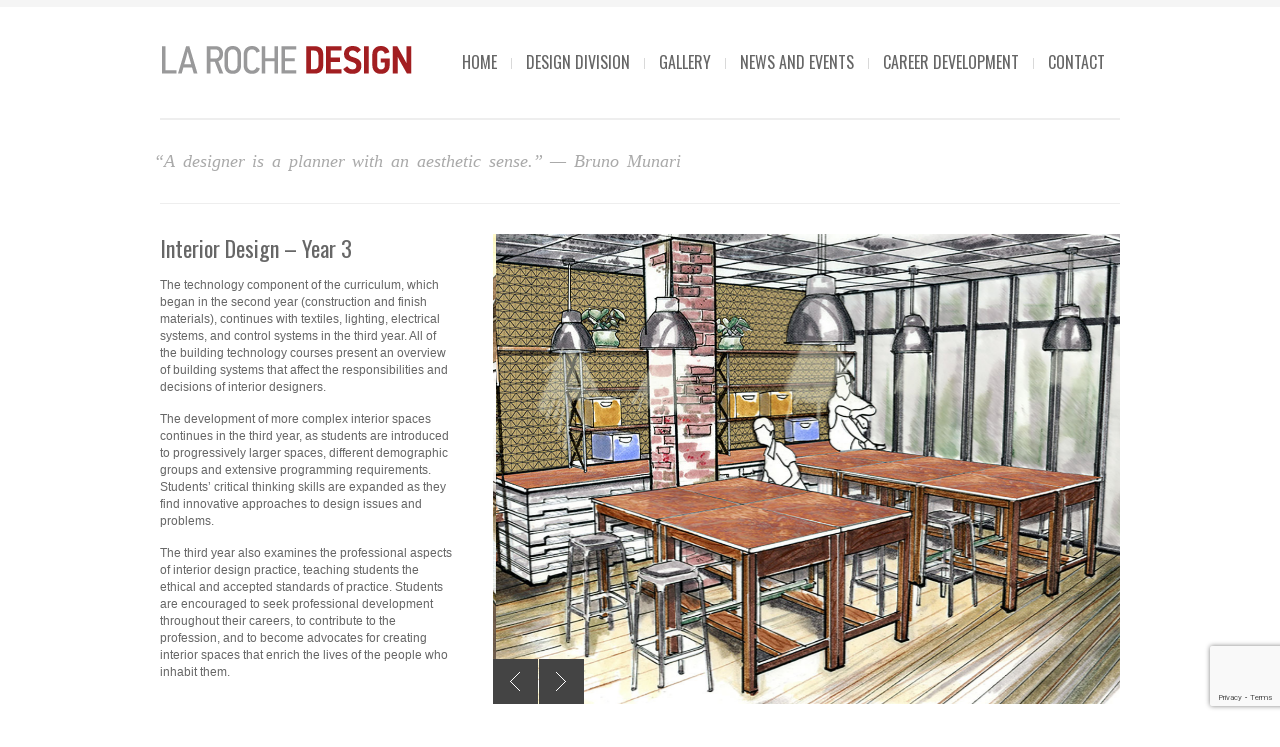

--- FILE ---
content_type: text/html; charset=UTF-8
request_url: https://www.designatlaroche.com/portfolio/interior-design-year-3/
body_size: 9191
content:
<!DOCTYPE html>
<html xmlns="http://www.w3.org/1999/xhtml" lang="en-US">

<head>
    <meta name="BRANKIC_VAR_PREFIX" content="bigbangwp_" />
    <meta name="BRANKIC_THEME" content="BigBang WP Template" />  
	<meta http-equiv="Content-Type" content="text/html; charset=UTF-8" />
	<link rel='start' href='https://www.designatlaroche.com'>
    <link rel='alternate' href=''>
	<link rel="profile" href="https://gmpg.org/xfn/11" />
	<link rel="pingback" href="https://www.designatlaroche.com/xmlrpc.php" />    
	<!-- Favicon -->
	<link rel="shortcut icon" href="https://www.designatlaroche.com/wp-content/themes/bigbangwp/bra_favicon.ico" />	
	    <link rel="stylesheet" href="https://fonts.googleapis.com/css2?family=Oswald:wght@200;300;400;500;600;700&display=swap">
    <style type="text/css">
    <!--
    h1.title, h2.title, h3.title, h4.title, h5.title, h6.title, #primary-menu ul li a, .section-title .title, .section-title .title a, .section-title h1.title span, .section-title p, #footer h3, .services h2, .item-info h3, .item-info-overlay h3, #contact-intro h1.title, #contact-intro p, .widget h3.title, .post-title h2.title, .post-title h2.title a {
        font-family: 'Oswald', sans-serif;    }
    -->
    </style>
<script>
  (function(i,s,o,g,r,a,m){i['GoogleAnalyticsObject']=r;i[r]=i[r]||function(){
  (i[r].q=i[r].q||[]).push(arguments)},i[r].l=1*new Date();a=s.createElement(o),
  m=s.getElementsByTagName(o)[0];a.async=1;a.src=g;m.parentNode.insertBefore(a,m)
  })(window,document,'script','//www.google-analytics.com/analytics.js','ga');

  ga('create', 'UA-69333726-1', 'auto');
  ga('send', 'pageview');

</script><title>Interior Design &#8211; Year 3 &#8211; La Roche Design Division</title>
<meta name='robots' content='max-image-preview:large' />
	<style>img:is([sizes="auto" i], [sizes^="auto," i]) { contain-intrinsic-size: 3000px 1500px }</style>
	<link rel="alternate" type="application/rss+xml" title="La Roche Design Division &raquo; Feed" href="https://www.designatlaroche.com/feed/" />
<link rel="alternate" type="application/rss+xml" title="La Roche Design Division &raquo; Comments Feed" href="https://www.designatlaroche.com/comments/feed/" />
<script type="text/javascript">
/* <![CDATA[ */
window._wpemojiSettings = {"baseUrl":"https:\/\/s.w.org\/images\/core\/emoji\/16.0.1\/72x72\/","ext":".png","svgUrl":"https:\/\/s.w.org\/images\/core\/emoji\/16.0.1\/svg\/","svgExt":".svg","source":{"concatemoji":"https:\/\/www.designatlaroche.com\/wp-includes\/js\/wp-emoji-release.min.js?ver=6.8.3"}};
/*! This file is auto-generated */
!function(s,n){var o,i,e;function c(e){try{var t={supportTests:e,timestamp:(new Date).valueOf()};sessionStorage.setItem(o,JSON.stringify(t))}catch(e){}}function p(e,t,n){e.clearRect(0,0,e.canvas.width,e.canvas.height),e.fillText(t,0,0);var t=new Uint32Array(e.getImageData(0,0,e.canvas.width,e.canvas.height).data),a=(e.clearRect(0,0,e.canvas.width,e.canvas.height),e.fillText(n,0,0),new Uint32Array(e.getImageData(0,0,e.canvas.width,e.canvas.height).data));return t.every(function(e,t){return e===a[t]})}function u(e,t){e.clearRect(0,0,e.canvas.width,e.canvas.height),e.fillText(t,0,0);for(var n=e.getImageData(16,16,1,1),a=0;a<n.data.length;a++)if(0!==n.data[a])return!1;return!0}function f(e,t,n,a){switch(t){case"flag":return n(e,"\ud83c\udff3\ufe0f\u200d\u26a7\ufe0f","\ud83c\udff3\ufe0f\u200b\u26a7\ufe0f")?!1:!n(e,"\ud83c\udde8\ud83c\uddf6","\ud83c\udde8\u200b\ud83c\uddf6")&&!n(e,"\ud83c\udff4\udb40\udc67\udb40\udc62\udb40\udc65\udb40\udc6e\udb40\udc67\udb40\udc7f","\ud83c\udff4\u200b\udb40\udc67\u200b\udb40\udc62\u200b\udb40\udc65\u200b\udb40\udc6e\u200b\udb40\udc67\u200b\udb40\udc7f");case"emoji":return!a(e,"\ud83e\udedf")}return!1}function g(e,t,n,a){var r="undefined"!=typeof WorkerGlobalScope&&self instanceof WorkerGlobalScope?new OffscreenCanvas(300,150):s.createElement("canvas"),o=r.getContext("2d",{willReadFrequently:!0}),i=(o.textBaseline="top",o.font="600 32px Arial",{});return e.forEach(function(e){i[e]=t(o,e,n,a)}),i}function t(e){var t=s.createElement("script");t.src=e,t.defer=!0,s.head.appendChild(t)}"undefined"!=typeof Promise&&(o="wpEmojiSettingsSupports",i=["flag","emoji"],n.supports={everything:!0,everythingExceptFlag:!0},e=new Promise(function(e){s.addEventListener("DOMContentLoaded",e,{once:!0})}),new Promise(function(t){var n=function(){try{var e=JSON.parse(sessionStorage.getItem(o));if("object"==typeof e&&"number"==typeof e.timestamp&&(new Date).valueOf()<e.timestamp+604800&&"object"==typeof e.supportTests)return e.supportTests}catch(e){}return null}();if(!n){if("undefined"!=typeof Worker&&"undefined"!=typeof OffscreenCanvas&&"undefined"!=typeof URL&&URL.createObjectURL&&"undefined"!=typeof Blob)try{var e="postMessage("+g.toString()+"("+[JSON.stringify(i),f.toString(),p.toString(),u.toString()].join(",")+"));",a=new Blob([e],{type:"text/javascript"}),r=new Worker(URL.createObjectURL(a),{name:"wpTestEmojiSupports"});return void(r.onmessage=function(e){c(n=e.data),r.terminate(),t(n)})}catch(e){}c(n=g(i,f,p,u))}t(n)}).then(function(e){for(var t in e)n.supports[t]=e[t],n.supports.everything=n.supports.everything&&n.supports[t],"flag"!==t&&(n.supports.everythingExceptFlag=n.supports.everythingExceptFlag&&n.supports[t]);n.supports.everythingExceptFlag=n.supports.everythingExceptFlag&&!n.supports.flag,n.DOMReady=!1,n.readyCallback=function(){n.DOMReady=!0}}).then(function(){return e}).then(function(){var e;n.supports.everything||(n.readyCallback(),(e=n.source||{}).concatemoji?t(e.concatemoji):e.wpemoji&&e.twemoji&&(t(e.twemoji),t(e.wpemoji)))}))}((window,document),window._wpemojiSettings);
/* ]]> */
</script>
<style id='wp-emoji-styles-inline-css' type='text/css'>

	img.wp-smiley, img.emoji {
		display: inline !important;
		border: none !important;
		box-shadow: none !important;
		height: 1em !important;
		width: 1em !important;
		margin: 0 0.07em !important;
		vertical-align: -0.1em !important;
		background: none !important;
		padding: 0 !important;
	}
</style>
<link rel='stylesheet' id='wp-block-library-css' href='https://www.designatlaroche.com/wp-includes/css/dist/block-library/style.min.css?ver=6.8.3' type='text/css' media='all' />
<style id='classic-theme-styles-inline-css' type='text/css'>
/*! This file is auto-generated */
.wp-block-button__link{color:#fff;background-color:#32373c;border-radius:9999px;box-shadow:none;text-decoration:none;padding:calc(.667em + 2px) calc(1.333em + 2px);font-size:1.125em}.wp-block-file__button{background:#32373c;color:#fff;text-decoration:none}
</style>
<style id='global-styles-inline-css' type='text/css'>
:root{--wp--preset--aspect-ratio--square: 1;--wp--preset--aspect-ratio--4-3: 4/3;--wp--preset--aspect-ratio--3-4: 3/4;--wp--preset--aspect-ratio--3-2: 3/2;--wp--preset--aspect-ratio--2-3: 2/3;--wp--preset--aspect-ratio--16-9: 16/9;--wp--preset--aspect-ratio--9-16: 9/16;--wp--preset--color--black: #000000;--wp--preset--color--cyan-bluish-gray: #abb8c3;--wp--preset--color--white: #ffffff;--wp--preset--color--pale-pink: #f78da7;--wp--preset--color--vivid-red: #cf2e2e;--wp--preset--color--luminous-vivid-orange: #ff6900;--wp--preset--color--luminous-vivid-amber: #fcb900;--wp--preset--color--light-green-cyan: #7bdcb5;--wp--preset--color--vivid-green-cyan: #00d084;--wp--preset--color--pale-cyan-blue: #8ed1fc;--wp--preset--color--vivid-cyan-blue: #0693e3;--wp--preset--color--vivid-purple: #9b51e0;--wp--preset--gradient--vivid-cyan-blue-to-vivid-purple: linear-gradient(135deg,rgba(6,147,227,1) 0%,rgb(155,81,224) 100%);--wp--preset--gradient--light-green-cyan-to-vivid-green-cyan: linear-gradient(135deg,rgb(122,220,180) 0%,rgb(0,208,130) 100%);--wp--preset--gradient--luminous-vivid-amber-to-luminous-vivid-orange: linear-gradient(135deg,rgba(252,185,0,1) 0%,rgba(255,105,0,1) 100%);--wp--preset--gradient--luminous-vivid-orange-to-vivid-red: linear-gradient(135deg,rgba(255,105,0,1) 0%,rgb(207,46,46) 100%);--wp--preset--gradient--very-light-gray-to-cyan-bluish-gray: linear-gradient(135deg,rgb(238,238,238) 0%,rgb(169,184,195) 100%);--wp--preset--gradient--cool-to-warm-spectrum: linear-gradient(135deg,rgb(74,234,220) 0%,rgb(151,120,209) 20%,rgb(207,42,186) 40%,rgb(238,44,130) 60%,rgb(251,105,98) 80%,rgb(254,248,76) 100%);--wp--preset--gradient--blush-light-purple: linear-gradient(135deg,rgb(255,206,236) 0%,rgb(152,150,240) 100%);--wp--preset--gradient--blush-bordeaux: linear-gradient(135deg,rgb(254,205,165) 0%,rgb(254,45,45) 50%,rgb(107,0,62) 100%);--wp--preset--gradient--luminous-dusk: linear-gradient(135deg,rgb(255,203,112) 0%,rgb(199,81,192) 50%,rgb(65,88,208) 100%);--wp--preset--gradient--pale-ocean: linear-gradient(135deg,rgb(255,245,203) 0%,rgb(182,227,212) 50%,rgb(51,167,181) 100%);--wp--preset--gradient--electric-grass: linear-gradient(135deg,rgb(202,248,128) 0%,rgb(113,206,126) 100%);--wp--preset--gradient--midnight: linear-gradient(135deg,rgb(2,3,129) 0%,rgb(40,116,252) 100%);--wp--preset--font-size--small: 13px;--wp--preset--font-size--medium: 20px;--wp--preset--font-size--large: 36px;--wp--preset--font-size--x-large: 42px;--wp--preset--spacing--20: 0.44rem;--wp--preset--spacing--30: 0.67rem;--wp--preset--spacing--40: 1rem;--wp--preset--spacing--50: 1.5rem;--wp--preset--spacing--60: 2.25rem;--wp--preset--spacing--70: 3.38rem;--wp--preset--spacing--80: 5.06rem;--wp--preset--shadow--natural: 6px 6px 9px rgba(0, 0, 0, 0.2);--wp--preset--shadow--deep: 12px 12px 50px rgba(0, 0, 0, 0.4);--wp--preset--shadow--sharp: 6px 6px 0px rgba(0, 0, 0, 0.2);--wp--preset--shadow--outlined: 6px 6px 0px -3px rgba(255, 255, 255, 1), 6px 6px rgba(0, 0, 0, 1);--wp--preset--shadow--crisp: 6px 6px 0px rgba(0, 0, 0, 1);}:where(.is-layout-flex){gap: 0.5em;}:where(.is-layout-grid){gap: 0.5em;}body .is-layout-flex{display: flex;}.is-layout-flex{flex-wrap: wrap;align-items: center;}.is-layout-flex > :is(*, div){margin: 0;}body .is-layout-grid{display: grid;}.is-layout-grid > :is(*, div){margin: 0;}:where(.wp-block-columns.is-layout-flex){gap: 2em;}:where(.wp-block-columns.is-layout-grid){gap: 2em;}:where(.wp-block-post-template.is-layout-flex){gap: 1.25em;}:where(.wp-block-post-template.is-layout-grid){gap: 1.25em;}.has-black-color{color: var(--wp--preset--color--black) !important;}.has-cyan-bluish-gray-color{color: var(--wp--preset--color--cyan-bluish-gray) !important;}.has-white-color{color: var(--wp--preset--color--white) !important;}.has-pale-pink-color{color: var(--wp--preset--color--pale-pink) !important;}.has-vivid-red-color{color: var(--wp--preset--color--vivid-red) !important;}.has-luminous-vivid-orange-color{color: var(--wp--preset--color--luminous-vivid-orange) !important;}.has-luminous-vivid-amber-color{color: var(--wp--preset--color--luminous-vivid-amber) !important;}.has-light-green-cyan-color{color: var(--wp--preset--color--light-green-cyan) !important;}.has-vivid-green-cyan-color{color: var(--wp--preset--color--vivid-green-cyan) !important;}.has-pale-cyan-blue-color{color: var(--wp--preset--color--pale-cyan-blue) !important;}.has-vivid-cyan-blue-color{color: var(--wp--preset--color--vivid-cyan-blue) !important;}.has-vivid-purple-color{color: var(--wp--preset--color--vivid-purple) !important;}.has-black-background-color{background-color: var(--wp--preset--color--black) !important;}.has-cyan-bluish-gray-background-color{background-color: var(--wp--preset--color--cyan-bluish-gray) !important;}.has-white-background-color{background-color: var(--wp--preset--color--white) !important;}.has-pale-pink-background-color{background-color: var(--wp--preset--color--pale-pink) !important;}.has-vivid-red-background-color{background-color: var(--wp--preset--color--vivid-red) !important;}.has-luminous-vivid-orange-background-color{background-color: var(--wp--preset--color--luminous-vivid-orange) !important;}.has-luminous-vivid-amber-background-color{background-color: var(--wp--preset--color--luminous-vivid-amber) !important;}.has-light-green-cyan-background-color{background-color: var(--wp--preset--color--light-green-cyan) !important;}.has-vivid-green-cyan-background-color{background-color: var(--wp--preset--color--vivid-green-cyan) !important;}.has-pale-cyan-blue-background-color{background-color: var(--wp--preset--color--pale-cyan-blue) !important;}.has-vivid-cyan-blue-background-color{background-color: var(--wp--preset--color--vivid-cyan-blue) !important;}.has-vivid-purple-background-color{background-color: var(--wp--preset--color--vivid-purple) !important;}.has-black-border-color{border-color: var(--wp--preset--color--black) !important;}.has-cyan-bluish-gray-border-color{border-color: var(--wp--preset--color--cyan-bluish-gray) !important;}.has-white-border-color{border-color: var(--wp--preset--color--white) !important;}.has-pale-pink-border-color{border-color: var(--wp--preset--color--pale-pink) !important;}.has-vivid-red-border-color{border-color: var(--wp--preset--color--vivid-red) !important;}.has-luminous-vivid-orange-border-color{border-color: var(--wp--preset--color--luminous-vivid-orange) !important;}.has-luminous-vivid-amber-border-color{border-color: var(--wp--preset--color--luminous-vivid-amber) !important;}.has-light-green-cyan-border-color{border-color: var(--wp--preset--color--light-green-cyan) !important;}.has-vivid-green-cyan-border-color{border-color: var(--wp--preset--color--vivid-green-cyan) !important;}.has-pale-cyan-blue-border-color{border-color: var(--wp--preset--color--pale-cyan-blue) !important;}.has-vivid-cyan-blue-border-color{border-color: var(--wp--preset--color--vivid-cyan-blue) !important;}.has-vivid-purple-border-color{border-color: var(--wp--preset--color--vivid-purple) !important;}.has-vivid-cyan-blue-to-vivid-purple-gradient-background{background: var(--wp--preset--gradient--vivid-cyan-blue-to-vivid-purple) !important;}.has-light-green-cyan-to-vivid-green-cyan-gradient-background{background: var(--wp--preset--gradient--light-green-cyan-to-vivid-green-cyan) !important;}.has-luminous-vivid-amber-to-luminous-vivid-orange-gradient-background{background: var(--wp--preset--gradient--luminous-vivid-amber-to-luminous-vivid-orange) !important;}.has-luminous-vivid-orange-to-vivid-red-gradient-background{background: var(--wp--preset--gradient--luminous-vivid-orange-to-vivid-red) !important;}.has-very-light-gray-to-cyan-bluish-gray-gradient-background{background: var(--wp--preset--gradient--very-light-gray-to-cyan-bluish-gray) !important;}.has-cool-to-warm-spectrum-gradient-background{background: var(--wp--preset--gradient--cool-to-warm-spectrum) !important;}.has-blush-light-purple-gradient-background{background: var(--wp--preset--gradient--blush-light-purple) !important;}.has-blush-bordeaux-gradient-background{background: var(--wp--preset--gradient--blush-bordeaux) !important;}.has-luminous-dusk-gradient-background{background: var(--wp--preset--gradient--luminous-dusk) !important;}.has-pale-ocean-gradient-background{background: var(--wp--preset--gradient--pale-ocean) !important;}.has-electric-grass-gradient-background{background: var(--wp--preset--gradient--electric-grass) !important;}.has-midnight-gradient-background{background: var(--wp--preset--gradient--midnight) !important;}.has-small-font-size{font-size: var(--wp--preset--font-size--small) !important;}.has-medium-font-size{font-size: var(--wp--preset--font-size--medium) !important;}.has-large-font-size{font-size: var(--wp--preset--font-size--large) !important;}.has-x-large-font-size{font-size: var(--wp--preset--font-size--x-large) !important;}
:where(.wp-block-post-template.is-layout-flex){gap: 1.25em;}:where(.wp-block-post-template.is-layout-grid){gap: 1.25em;}
:where(.wp-block-columns.is-layout-flex){gap: 2em;}:where(.wp-block-columns.is-layout-grid){gap: 2em;}
:root :where(.wp-block-pullquote){font-size: 1.5em;line-height: 1.6;}
</style>
<link rel='stylesheet' id='contact-form-7-css' href='https://www.designatlaroche.com/wp-content/plugins/contact-form-7/includes/css/styles.css?ver=6.0.6' type='text/css' media='all' />
<link rel='stylesheet' id='default_stylesheet-css' href='https://www.designatlaroche.com/wp-content/themes/bigbangwp/style.css?ver=6.8.3' type='text/css' media='all' />
<link rel='stylesheet' id='brankic-style-css' href='https://www.designatlaroche.com/wp-content/themes/bigbangwp/css/style.css?ver=6.8.3' type='text/css' media='all' />
<style id='brankic-style-inline-css' type='text/css'>
.section-title h1.title {word-spacing: 0em;}
</style>
<link rel='stylesheet' id='brankic-css_color_style-css' href='https://www.designatlaroche.com/wp-content/themes/bigbangwp/css/colors/color-tealgreen.css?ver=6.8.3' type='text/css' media='all' />
<link rel='stylesheet' id='brankic-blog-css' href='https://www.designatlaroche.com/wp-content/themes/bigbangwp/css/blog.css?ver=6.8.3' type='text/css' media='all' />
<link rel='stylesheet' id='brankic-socialize-bookmarks-css' href='https://www.designatlaroche.com/wp-content/themes/bigbangwp/css/socialize-bookmarks.css?ver=6.8.3' type='text/css' media='all' />
<link rel='stylesheet' id='prettyPhoto-css' href='https://www.designatlaroche.com/wp-content/themes/bigbangwp/css/prettyPhoto.css?ver=6.8.3' type='text/css' media='all' />
<link rel='stylesheet' id='jquery_flexslider-css' href='https://www.designatlaroche.com/wp-content/themes/bigbangwp/css/flexslider.css?ver=6.8.3' type='text/css' media='all' />
<link rel='stylesheet' id='style-stretched-css' href='https://www.designatlaroche.com/wp-content/themes/bigbangwp/css/style-stretched.css?ver=6.8.3' type='text/css' media='all' />
<link rel='stylesheet' id='media_queries-css' href='https://www.designatlaroche.com/wp-content/themes/bigbangwp/css/media_queries.css?ver=6.8.3' type='text/css' media='all' />
<link rel='stylesheet' id='child-style-css' href='https://www.designatlaroche.com/wp-content/themes/bigbangwp_child/style.css?ver=6.8.3' type='text/css' media='all' />
<link rel='stylesheet' id='mediaelementjs-styles-css' href='https://www.designatlaroche.com/wp-content/plugins/media-element-html5-video-and-audio-player/mediaelement/v4/mediaelementplayer.min.css?ver=6.8.3' type='text/css' media='all' />
<link rel='stylesheet' id='mediaelementjs-styles-legacy-css' href='https://www.designatlaroche.com/wp-content/plugins/media-element-html5-video-and-audio-player/mediaelement/v4/mediaelementplayer-legacy.min.css?ver=6.8.3' type='text/css' media='all' />
<script type="text/javascript" src="https://www.designatlaroche.com/wp-includes/js/jquery/jquery.min.js?ver=3.7.1" id="jquery-core-js"></script>
<script type="text/javascript" src="https://www.designatlaroche.com/wp-includes/js/jquery/jquery-migrate.min.js?ver=3.4.1" id="jquery-migrate-js"></script>
<script type="text/javascript" id="jquery-js-after">
/* <![CDATA[ */
jQuery(document).ready(function($){$(".post-content img").each(function(){
		var img_class =($(this).attr("class"));	
		if (img_class != undefined) {
			if (img_class.indexOf("wp-image") > -1) {
				$(this).parent("a").attr("data-rel", "prettyPhoto[]");
			}
		}
	});$(".one :header, #inner-content :header").addClass("title");$(".team-member-info :header, .no_title").removeClass("title");$(".comment-list li").addClass("comment");
    $("#comment-form").addClass("form");
    $("#comment-form #submit").addClass("submit");
    $("#reply-title").addClass("title");
    $("#reply-title").after("<p>Make sure you fill in all mandatory fields.</p>")});jQuery(document).ready(function($) { 
});
jQuery(window).load(function() { 

	var wrapper_height = jQuery("#wrapper").outerHeight();
	var footer_height = jQuery("#footer").outerHeight(true);
	var window_height = jQuery(window).height();
	var wpadminbar_height = jQuery("#wpadminbar").outerHeight();
	var header_height = jQuery("#header-wrapper").outerHeight();
	var content_height = wrapper_height + footer_height + header_height;
	
	
	if (jQuery("#footer").parents("#wrapper").length == 1) {
		content_height = wrapper_height;
	}
	
	if (window_height > content_height) {
		if (jQuery("#footer").parents("#wrapper").length == 1) {
			jQuery("#wrapper, .content-wrapper").css("height", "100%");
		}
		
		if (jQuery(".portfolio-grid #thumbs li").length <= 4) {
			jQuery("#footer").css({"position": "absolute", "bottom": "0px"});
		}
		
	}

	if (jQuery("#wpadminbar").length > 0){
		wp_admin_height = parseInt(jQuery("#wpadminbar").height()) + "px";
		
	}
	
	jQuery(window).resize(function() {

		var wrapper_height = jQuery("#wrapper").outerHeight();
		var footer_height = jQuery("#footer").outerHeight();
		var window_height = jQuery(window).height();
		var content_height = wrapper_height + footer_height
		
		if (jQuery("#footer").parents("#wrapper").length == 1) {
			content_height = wrapper_height;
		}
		
		if (window_height > content_height) {
			if (jQuery("#footer").parents("#wrapper").length == 1) {
				jQuery("#wrapper, .content-wrapper").css("height", "100%");
			} 
						
			if (jQuery(".portfolio-grid #thumbs li").length <= 4) {
				jQuery("#footer").css({"position": "absolute", "bottom": "0px"});
			}
			
		} else {
			jQuery("#wrapper, .content-wrapper").css("height", "auto");
			jQuery("#footer").css({"position": "relative", "bottom": "auto"});
		}
	
		if (jQuery("#wpadminbar").length > 0){
			wp_admin_height = parseInt(jQuery("#wpadminbar").height()) + "px";
			
		}


	});

 })
/* ]]> */
</script>
<script type="text/javascript" src="https://www.designatlaroche.com/wp-content/themes/bigbangwp_child/custom.js?ver=6.8.3" id="custom-script-js"></script>
<script type="text/javascript" src="https://www.designatlaroche.com/wp-content/themes/bigbangwp/javascript/custom.js?ver=6.8.3" id="brankic-custom-js"></script>
<script type="text/javascript" id="brankic-custom-js-after">
/* <![CDATA[ */
(function(i,s,o,g,r,a,m){i['GoogleAnalyticsObject']=r;i[r]=i[r]||function(){
  (i[r].q=i[r].q||[]).push(arguments)},i[r].l=1*new Date();a=s.createElement(o),
  m=s.getElementsByTagName(o)[0];a.async=1;a.src=g;m.parentNode.insertBefore(a,m)
  })(window,document,'script','//www.google-analytics.com/analytics.js','ga');

  ga('create', 'UA-69333726-1', 'auto');
  ga('send', 'pageview');
/* ]]> */
</script>
<script type="text/javascript" src="https://www.designatlaroche.com/wp-content/themes/bigbangwp/javascript/prettyPhoto.js?ver=6.8.3" id="prettyPhoto-js"></script>
<script type="text/javascript" src="https://www.designatlaroche.com/wp-content/themes/bigbangwp/javascript/jquery.isotope.min.js?ver=6.8.3" id="isotope-js"></script>
<script type="text/javascript" src="https://www.designatlaroche.com/wp-content/themes/bigbangwp/javascript/jquery.flexslider.js?ver=6.8.3" id="jquery_flexslider-js"></script>
<script type="text/javascript" src="https://www.designatlaroche.com/wp-content/themes/bigbangwp/javascript/jquery.backstretch.min.js?ver=6.8.3" id="backstretch-js"></script>
<script type="text/javascript" src="https://www.designatlaroche.com/wp-content/themes/bigbangwp/javascript/bra.photostream.js?ver=6.8.3" id="bra_photostream-js"></script>
<script type="text/javascript" src="https://www.designatlaroche.com/wp-content/plugins/media-element-html5-video-and-audio-player/mediaelement/v4/mediaelement-and-player.min.js?ver=4.2.8" id="mediaelementjs-scripts-js"></script>
<link rel="https://api.w.org/" href="https://www.designatlaroche.com/wp-json/" /><link rel="EditURI" type="application/rsd+xml" title="RSD" href="https://www.designatlaroche.com/xmlrpc.php?rsd" />
<link rel="canonical" href="https://www.designatlaroche.com/portfolio/interior-design-year-3/" />
<link rel='shortlink' href='https://www.designatlaroche.com/?p=1012' />
<link rel="alternate" title="oEmbed (JSON)" type="application/json+oembed" href="https://www.designatlaroche.com/wp-json/oembed/1.0/embed?url=https%3A%2F%2Fwww.designatlaroche.com%2Fportfolio%2Finterior-design-year-3%2F" />
<link rel="alternate" title="oEmbed (XML)" type="text/xml+oembed" href="https://www.designatlaroche.com/wp-json/oembed/1.0/embed?url=https%3A%2F%2Fwww.designatlaroche.com%2Fportfolio%2Finterior-design-year-3%2F&#038;format=xml" />
<style type="text/css">.recentcomments a{display:inline !important;padding:0 !important;margin:0 !important;}</style><meta name="viewport" content="initial-scale=1, maximum-scale=1" /><meta name="viewport" content="width=device-width" /></head>
<body data-rsssl=1 id="top" class="wp-singular portfolio_item-template-default single single-portfolio_item postid-1012 single-format-standard wp-theme-bigbangwp wp-child-theme-bigbangwp_child">
    <!-- START HEADER -->
    
    <div id="header-wrapper">
    
        <div class="header clear">
            
            <div id="logo">    
                <a href="https://www.designatlaroche.com"><img src="https://www.designatlaroche.com/wp-content/uploads/2013/03/logo_redo.png" alt="La Roche Design Division" /></a>        
            </div><!--END LOGO-->
        
            <div id="primary-menu"> 
            <ul id="menu-top-menu" class="menu"><li id="menu-item-23" class="menu-item menu-item-type-post_type menu-item-object-page menu-item-home menu-item-23"><a href="https://www.designatlaroche.com/">Home</a></li>
<li id="menu-item-16" class="menu-item menu-item-type-post_type menu-item-object-page menu-item-has-children menu-item-16"><a href="https://www.designatlaroche.com/about/">Design Division</a>
<ul class="sub-menu">
	<li id="menu-item-88" class="menu-item menu-item-type-post_type menu-item-object-page menu-item-88"><a href="https://www.designatlaroche.com/about/graphic-design/">Graphic Design</a></li>
	<li id="menu-item-87" class="menu-item menu-item-type-post_type menu-item-object-page menu-item-87"><a href="https://www.designatlaroche.com/about/interior-design/">Interior Design</a></li>
	<li id="menu-item-530" class="menu-item menu-item-type-post_type menu-item-object-page menu-item-530"><a href="https://www.designatlaroche.com/about/faculty/">Faculty</a></li>
	<li id="menu-item-533" class="menu-item menu-item-type-post_type menu-item-object-page menu-item-533"><a href="https://www.designatlaroche.com/about/facilities/">Facilities</a></li>
	<li id="menu-item-4713" class="menu-item menu-item-type-post_type menu-item-object-page menu-item-has-children menu-item-4713"><a href="https://www.designatlaroche.com/senior-portfolio-show-2021/">Meet the Seniors</a>
	<ul class="sub-menu">
		<li id="menu-item-5494" class="menu-item menu-item-type-post_type menu-item-object-page menu-item-5494"><a href="https://www.designatlaroche.com/meet-the-seniors-2023/">Seniors Show 2023</a></li>
		<li id="menu-item-5192" class="menu-item menu-item-type-post_type menu-item-object-page menu-item-5192"><a href="https://www.designatlaroche.com/meet-the-seniors-2022/">Senior Show 2022</a></li>
		<li id="menu-item-5193" class="menu-item menu-item-type-post_type menu-item-object-page menu-item-5193"><a href="https://www.designatlaroche.com/senior-portfolio-show-2021/">Senior Show 2021</a></li>
		<li id="menu-item-5194" class="menu-item menu-item-type-post_type menu-item-object-page menu-item-5194"><a href="https://www.designatlaroche.com/senior-gallery/">Senior Show 2020</a></li>
	</ul>
</li>
</ul>
</li>
<li id="menu-item-15" class="menu-item menu-item-type-post_type menu-item-object-page menu-item-15"><a href="https://www.designatlaroche.com/work/">Gallery</a></li>
<li id="menu-item-14" class="menu-item menu-item-type-post_type menu-item-object-page menu-item-14"><a href="https://www.designatlaroche.com/blog/">News and Events</a></li>
<li id="menu-item-535" class="menu-item menu-item-type-post_type menu-item-object-page menu-item-535"><a href="https://www.designatlaroche.com/special-programs/">Career Development</a></li>
<li id="menu-item-12" class="menu-item menu-item-type-post_type menu-item-object-page menu-item-12"><a href="https://www.designatlaroche.com/contact/">Contact</a></li>
</ul>                
            </div><!--END PRIMARY MENU-->
            
        </div><!--END HEADER-->    
        
    </div><!--END HEADER-WRAPPER-->        
    
    <!-- END HEADER -->
<div id="wrapper" class="clear">    

<div class="content-wrapper clear">

			
    <div class="section-title">
                <h1 class="title">&ldquo;A designer is a planner with an aesthetic sense.&rdquo;
 					   <span>
 					   &mdash;&nbsp;Bruno&nbsp;Munari
 					   </span>
 					   </h1>
    </div>

    <div class="one-third">

        <div class="title">
            <h2 class="title">Interior Design &#8211; Year 3</h2>
                        
        </div>
            
        <p>The technology component of the curriculum, which began in the second year (construction and finish materials), continues with textiles, lighting, electrical systems, and control systems in the third year. All of the building technology courses present an overview of building systems that affect the responsibilities and decisions of interior designers.</p>
<p>The development of more complex interior spaces continues in the third year, as students are introduced to progressively larger spaces, different demographic groups and extensive programming requirements. Students’ critical thinking skills are expanded as they find innovative approaches to design issues and problems.</p>
<p>The third year also examines the professional aspects of interior design practice, teaching students the ethical and accepted standards of practice. Students are encouraged to seek professional development throughout their careers, to contribute to the profession, and to become advocates for creating interior spaces that enrich the lives of the people who inhabit them.</p>
    
        
        <br /><br />                             
        <ul class="item-nav">
            <li class='prev'> <a href="https://www.designatlaroche.com/portfolio/interior-design-year-4/" rel="prev" title="Interior Design &#8211; Year 4">Interior Design &#8211; Year 4</a> </li>            <li class="all"><a href="https://www.designatlaroche.com/work/gallery-interior-design/" title="All items">All</a></li>
            <li class='next'> <a href="https://www.designatlaroche.com/portfolio/interior-design-year-2/" rel="next" title="Interior Design &#8211; Year 2">Interior Design &#8211; Year 2</a> </li>        </ul><!--END ITEM-NAV-->        
        
    </div><!--END ONE-THIRD-->
<script type='text/javascript'>
jQuery(document).ready(function($){
    $(".one-third h1, .one-third h2, .one-third h3, .one-third h4, .one-third h5, .one-third h6").addClass("title");
})    
    
</script>
     
    <div class="two-third last">
                     
            <div class="flexslider" id="portfolio-slider">
                <ul class="slides">
             
                         <li>                     
                            <a href="">
                                <img src="https://www.designatlaroche.com/wp-content/uploads/2013/03/S14_Interior2.jpg" alt="">
                            </a>
                                                     </li><!--END SLIDE-->
                          
                         <li>                     
                            <a href="">
                                <img src="https://www.designatlaroche.com/wp-content/uploads/2013/03/S14_Interior3.jpg" alt="">
                            </a>
                                                     </li><!--END SLIDE-->
                          
                         <li>                     
                            <a href="">
                                <img src="https://www.designatlaroche.com/wp-content/uploads/2013/03/S14_Interior4.jpg" alt="">
                            </a>
                                                     </li><!--END SLIDE-->
                          
                         <li>                     
                            <a href="">
                                <img src="https://www.designatlaroche.com/wp-content/uploads/2013/03/S14_Interior5.jpg" alt="">
                            </a>
                                                     </li><!--END SLIDE-->
                          
                         <li>                     
                            <a href="">
                                <img src="https://www.designatlaroche.com/wp-content/uploads/2013/03/S14_Interior44.jpg" alt="">
                            </a>
                                                     </li><!--END SLIDE-->
                                         </ul><!--END UL SLIDES-->
                
            </div><!--END FLEXSLIDER--> 

                <script type='text/javascript'> 
/***************************************************
    ADDITIONAL CODE FOR PAGE SLIDER
***************************************************/
jQuery(document).ready(function($){
        $('#index-slider').flexslider({
        animation: "fade",  
        slideDirection: "horizontal",  
        slideshow: true,              
        slideshowSpeed: 3500,      
        animationDuration: 500,
        directionNav: true, 
        controlNav: false  
    });
});


/***************************************************
    ADDITIONAL CODE FOR BLOG SLIDER
***************************************************/
jQuery(document).ready(function($){
        $('.blog-slider').flexslider({
        animation: "fade",  
        slideDirection: "horizontal",  
        slideshow: true,              
        slideshowSpeed: 3500,      
        animationDuration: 500,
        directionNav: true, 
        controlNav: false          
    });    
});



/***************************************************
    ADDITIONAL CODE FOR PORTFOLIO SLIDER
***************************************************/
jQuery(document).ready(function($){
        $('#portfolio-slider').flexslider({
        animation: "slide",  
        slideDirection: "horizontal",  
        slideshow: true,              
        slideshowSpeed: 3500,      
        animationDuration: 500,
        directionNav: true, 
        controlNav: false          
    });    
});
</script> 
<script type='text/javascript'> 
jQuery(document).ready(function($) {
$(".flexslider img").each(function(){
var img_src = $(this).attr("src");
var img_href = $(this).parent("a").attr("href");

if (img_href == "#" || img_href=="javascript:void()") {
        $(this).parent("a").attr("href", img_src).attr("data-rel", "prettyPhoto[]")
}
})
}) 
</script> 
 
               
    </div><!--END TWO-THIRD-->    



          





			
</div><!-- END CONTENT-WRAPPER --> 

</div><!-- END WRAPPER --> 
 
    
    
    <!-- START FOOTER -->
    
    <div id="footer">
    
        <div id="footer-content">
                    
                <div id="footer-top" class="clear">
                    
                <div class="one-fourth">
                <div id="text-2" class="widget_text">			<div class="textwidget"><div class="extra_top_logo"></div>
<div class="footer_image"><a href="http://www.laroche.edu/" target="_blank"><img src="https://www.designatlaroche.com/images/LRU_Logo_white.png" alt="lrc logo"/></a></div>
<div class="extra_top">
9000 Babcock Boulevard<br />
Pittsburgh, PA 15237<br />
412.367.9300<br />
<a href="mailto:design@laroche.edu">design@laroche.edu</a>
</div>
</div>
		</div><!--END widget wrapper-->                    </div><!--END one-fourth-->
                
                <div class="one-fourth">
                <div id="custom_html-2" class="widget_text widget_custom_html"><div class="textwidget custom-html-widget"><div style="border-top:1px rgb(153,153,153) dotted; margin-top: 15px;">
	&nbsp;
</div>
<ul>
<li class="page_item page-item-17"><a href="/" aria-current="page">Home</a></li>
<li class="page_item page-item-5"><a href="/about/">Design Division</a></li>
<li class="page_item page-item-84"><a href="/about/graphic-design/">Graphic Design</a></li><li class="page_item page-item-85"><a href="/about/interior-design/">Interior Design</a></li>
<li class="page_item page-item-527"><a href="/about/faculty/">Faculty</a></li>
</ul></div></div><!--END widget wrapper-->                    </div><!--END one-fourth-->
                
                <div class="one-fourth">
                <div id="text-4" class="widget_text">			<div class="textwidget"><div style="border-top:1px rgb(153,153,153) dotted; margin-top: 15px;">
	&nbsp;
</div>
<ul>
<li class="page_item page-item-531"><a href="/about/facilities/">Facilities</a></li><li class="page_item page-item-6"><a href="/work/">Gallery</a></li>
<li class="page_item page-item-7"><a href="/blog/">News and Events</a></li>
<li class="page_item page-item-534"><a href="/special-programs/">Career Development</a></li>
<li class="page_item page-item-9"><a href="/contact/">Contact</a></li>
</ul></div>
		</div><!--END widget wrapper-->                    </div><!--END one-fourth-->
                
                <div class="one-fourth last">
                <div id="custom_html-3" class="widget_text widget_custom_html"><div class="textwidget custom-html-widget"><span class="footer-upcoming-events">
	<div style="border-top:1px rgb(153,153,153) dotted; margin-top: 15px;">
	&nbsp;
</div>
	<ul><li>Like and Follow Us:</li></ul>
	<a id="facebook"  href="https://www.facebook.com/pages/Design-at-La-Roche/188540358001808" target="_blank">
		<span class="hidden">Facebook</span>
	</a>
	<a id="twitter"  href="https://www.twitter.com/designatlaroche" target="_blank">
		<span class="hidden">Twitter</span>
	</a>
	<a id="instagram"  href="https://www.instagram.com/design_at_la_roche/" target="_blank">
		<span class="hidden">Instagram</span>
	</a>


	<div class="footer-apply-now">
		<h3><a href="http://www.laroche.edu/Admissions/Apply_to_La_Roche/" target="_blank">Apply Now</a></h3>
	</div>
</span></div></div><!--END widget wrapper-->                    </div><!--END one-fourth last-->
                    
                </div><!--END FOOTER-TOP-->
         
            
                <div id="footer-bottom" class="clear">
                 
					
                    
                </div><!--END FOOTER-BOTTOM-->    
            
        </div><!--END FOOTER-CONTENT-->        
    
    </div><!--END FOOTER-->
    
    <!-- END FOOTER -->    
<script type="speculationrules">
{"prefetch":[{"source":"document","where":{"and":[{"href_matches":"\/*"},{"not":{"href_matches":["\/wp-*.php","\/wp-admin\/*","\/wp-content\/uploads\/*","\/wp-content\/*","\/wp-content\/plugins\/*","\/wp-content\/themes\/bigbangwp_child\/*","\/wp-content\/themes\/bigbangwp\/*","\/*\\?(.+)"]}},{"not":{"selector_matches":"a[rel~=\"nofollow\"]"}},{"not":{"selector_matches":".no-prefetch, .no-prefetch a"}}]},"eagerness":"conservative"}]}
</script>
<script type="text/javascript" src="https://www.designatlaroche.com/wp-includes/js/dist/hooks.min.js?ver=4d63a3d491d11ffd8ac6" id="wp-hooks-js"></script>
<script type="text/javascript" src="https://www.designatlaroche.com/wp-includes/js/dist/i18n.min.js?ver=5e580eb46a90c2b997e6" id="wp-i18n-js"></script>
<script type="text/javascript" id="wp-i18n-js-after">
/* <![CDATA[ */
wp.i18n.setLocaleData( { 'text direction\u0004ltr': [ 'ltr' ] } );
/* ]]> */
</script>
<script type="text/javascript" src="https://www.designatlaroche.com/wp-content/plugins/contact-form-7/includes/swv/js/index.js?ver=6.0.6" id="swv-js"></script>
<script type="text/javascript" id="contact-form-7-js-before">
/* <![CDATA[ */
var wpcf7 = {
    "api": {
        "root": "https:\/\/www.designatlaroche.com\/wp-json\/",
        "namespace": "contact-form-7\/v1"
    },
    "cached": 1
};
/* ]]> */
</script>
<script type="text/javascript" src="https://www.designatlaroche.com/wp-content/plugins/contact-form-7/includes/js/index.js?ver=6.0.6" id="contact-form-7-js"></script>
<script type="text/javascript" src="https://www.designatlaroche.com/wp-includes/js/comment-reply.min.js?ver=6.8.3" id="comment-reply-js" async="async" data-wp-strategy="async"></script>
<script type="text/javascript" src="https://www.google.com/recaptcha/api.js?render=6LfIlrQmAAAAAAPMnuIJIQEs185wx2ijbpn77QER&amp;ver=3.0" id="google-recaptcha-js"></script>
<script type="text/javascript" src="https://www.designatlaroche.com/wp-includes/js/dist/vendor/wp-polyfill.min.js?ver=3.15.0" id="wp-polyfill-js"></script>
<script type="text/javascript" id="wpcf7-recaptcha-js-before">
/* <![CDATA[ */
var wpcf7_recaptcha = {
    "sitekey": "6LfIlrQmAAAAAAPMnuIJIQEs185wx2ijbpn77QER",
    "actions": {
        "homepage": "homepage",
        "contactform": "contactform"
    }
};
/* ]]> */
</script>
<script type="text/javascript" src="https://www.designatlaroche.com/wp-content/plugins/contact-form-7/modules/recaptcha/index.js?ver=6.0.6" id="wpcf7-recaptcha-js"></script>
<script>
  (function(i,s,o,g,r,a,m){i['GoogleAnalyticsObject']=r;i[r]=i[r]||function(){
  (i[r].q=i[r].q||[]).push(arguments)},i[r].l=1*new Date();a=s.createElement(o),
  m=s.getElementsByTagName(o)[0];a.async=1;a.src=g;m.parentNode.insertBefore(a,m)
  })(window,document,'script','//www.google-analytics.com/analytics.js','ga');

  ga('create', 'UA-69333726-1', 'auto');
  ga('send', 'pageview');

</script>

</body>
</html>			

--- FILE ---
content_type: text/html; charset=utf-8
request_url: https://www.google.com/recaptcha/api2/anchor?ar=1&k=6LfIlrQmAAAAAAPMnuIJIQEs185wx2ijbpn77QER&co=aHR0cHM6Ly93d3cuZGVzaWduYXRsYXJvY2hlLmNvbTo0NDM.&hl=en&v=PoyoqOPhxBO7pBk68S4YbpHZ&size=invisible&anchor-ms=20000&execute-ms=30000&cb=ypkrif76cwlz
body_size: 48550
content:
<!DOCTYPE HTML><html dir="ltr" lang="en"><head><meta http-equiv="Content-Type" content="text/html; charset=UTF-8">
<meta http-equiv="X-UA-Compatible" content="IE=edge">
<title>reCAPTCHA</title>
<style type="text/css">
/* cyrillic-ext */
@font-face {
  font-family: 'Roboto';
  font-style: normal;
  font-weight: 400;
  font-stretch: 100%;
  src: url(//fonts.gstatic.com/s/roboto/v48/KFO7CnqEu92Fr1ME7kSn66aGLdTylUAMa3GUBHMdazTgWw.woff2) format('woff2');
  unicode-range: U+0460-052F, U+1C80-1C8A, U+20B4, U+2DE0-2DFF, U+A640-A69F, U+FE2E-FE2F;
}
/* cyrillic */
@font-face {
  font-family: 'Roboto';
  font-style: normal;
  font-weight: 400;
  font-stretch: 100%;
  src: url(//fonts.gstatic.com/s/roboto/v48/KFO7CnqEu92Fr1ME7kSn66aGLdTylUAMa3iUBHMdazTgWw.woff2) format('woff2');
  unicode-range: U+0301, U+0400-045F, U+0490-0491, U+04B0-04B1, U+2116;
}
/* greek-ext */
@font-face {
  font-family: 'Roboto';
  font-style: normal;
  font-weight: 400;
  font-stretch: 100%;
  src: url(//fonts.gstatic.com/s/roboto/v48/KFO7CnqEu92Fr1ME7kSn66aGLdTylUAMa3CUBHMdazTgWw.woff2) format('woff2');
  unicode-range: U+1F00-1FFF;
}
/* greek */
@font-face {
  font-family: 'Roboto';
  font-style: normal;
  font-weight: 400;
  font-stretch: 100%;
  src: url(//fonts.gstatic.com/s/roboto/v48/KFO7CnqEu92Fr1ME7kSn66aGLdTylUAMa3-UBHMdazTgWw.woff2) format('woff2');
  unicode-range: U+0370-0377, U+037A-037F, U+0384-038A, U+038C, U+038E-03A1, U+03A3-03FF;
}
/* math */
@font-face {
  font-family: 'Roboto';
  font-style: normal;
  font-weight: 400;
  font-stretch: 100%;
  src: url(//fonts.gstatic.com/s/roboto/v48/KFO7CnqEu92Fr1ME7kSn66aGLdTylUAMawCUBHMdazTgWw.woff2) format('woff2');
  unicode-range: U+0302-0303, U+0305, U+0307-0308, U+0310, U+0312, U+0315, U+031A, U+0326-0327, U+032C, U+032F-0330, U+0332-0333, U+0338, U+033A, U+0346, U+034D, U+0391-03A1, U+03A3-03A9, U+03B1-03C9, U+03D1, U+03D5-03D6, U+03F0-03F1, U+03F4-03F5, U+2016-2017, U+2034-2038, U+203C, U+2040, U+2043, U+2047, U+2050, U+2057, U+205F, U+2070-2071, U+2074-208E, U+2090-209C, U+20D0-20DC, U+20E1, U+20E5-20EF, U+2100-2112, U+2114-2115, U+2117-2121, U+2123-214F, U+2190, U+2192, U+2194-21AE, U+21B0-21E5, U+21F1-21F2, U+21F4-2211, U+2213-2214, U+2216-22FF, U+2308-230B, U+2310, U+2319, U+231C-2321, U+2336-237A, U+237C, U+2395, U+239B-23B7, U+23D0, U+23DC-23E1, U+2474-2475, U+25AF, U+25B3, U+25B7, U+25BD, U+25C1, U+25CA, U+25CC, U+25FB, U+266D-266F, U+27C0-27FF, U+2900-2AFF, U+2B0E-2B11, U+2B30-2B4C, U+2BFE, U+3030, U+FF5B, U+FF5D, U+1D400-1D7FF, U+1EE00-1EEFF;
}
/* symbols */
@font-face {
  font-family: 'Roboto';
  font-style: normal;
  font-weight: 400;
  font-stretch: 100%;
  src: url(//fonts.gstatic.com/s/roboto/v48/KFO7CnqEu92Fr1ME7kSn66aGLdTylUAMaxKUBHMdazTgWw.woff2) format('woff2');
  unicode-range: U+0001-000C, U+000E-001F, U+007F-009F, U+20DD-20E0, U+20E2-20E4, U+2150-218F, U+2190, U+2192, U+2194-2199, U+21AF, U+21E6-21F0, U+21F3, U+2218-2219, U+2299, U+22C4-22C6, U+2300-243F, U+2440-244A, U+2460-24FF, U+25A0-27BF, U+2800-28FF, U+2921-2922, U+2981, U+29BF, U+29EB, U+2B00-2BFF, U+4DC0-4DFF, U+FFF9-FFFB, U+10140-1018E, U+10190-1019C, U+101A0, U+101D0-101FD, U+102E0-102FB, U+10E60-10E7E, U+1D2C0-1D2D3, U+1D2E0-1D37F, U+1F000-1F0FF, U+1F100-1F1AD, U+1F1E6-1F1FF, U+1F30D-1F30F, U+1F315, U+1F31C, U+1F31E, U+1F320-1F32C, U+1F336, U+1F378, U+1F37D, U+1F382, U+1F393-1F39F, U+1F3A7-1F3A8, U+1F3AC-1F3AF, U+1F3C2, U+1F3C4-1F3C6, U+1F3CA-1F3CE, U+1F3D4-1F3E0, U+1F3ED, U+1F3F1-1F3F3, U+1F3F5-1F3F7, U+1F408, U+1F415, U+1F41F, U+1F426, U+1F43F, U+1F441-1F442, U+1F444, U+1F446-1F449, U+1F44C-1F44E, U+1F453, U+1F46A, U+1F47D, U+1F4A3, U+1F4B0, U+1F4B3, U+1F4B9, U+1F4BB, U+1F4BF, U+1F4C8-1F4CB, U+1F4D6, U+1F4DA, U+1F4DF, U+1F4E3-1F4E6, U+1F4EA-1F4ED, U+1F4F7, U+1F4F9-1F4FB, U+1F4FD-1F4FE, U+1F503, U+1F507-1F50B, U+1F50D, U+1F512-1F513, U+1F53E-1F54A, U+1F54F-1F5FA, U+1F610, U+1F650-1F67F, U+1F687, U+1F68D, U+1F691, U+1F694, U+1F698, U+1F6AD, U+1F6B2, U+1F6B9-1F6BA, U+1F6BC, U+1F6C6-1F6CF, U+1F6D3-1F6D7, U+1F6E0-1F6EA, U+1F6F0-1F6F3, U+1F6F7-1F6FC, U+1F700-1F7FF, U+1F800-1F80B, U+1F810-1F847, U+1F850-1F859, U+1F860-1F887, U+1F890-1F8AD, U+1F8B0-1F8BB, U+1F8C0-1F8C1, U+1F900-1F90B, U+1F93B, U+1F946, U+1F984, U+1F996, U+1F9E9, U+1FA00-1FA6F, U+1FA70-1FA7C, U+1FA80-1FA89, U+1FA8F-1FAC6, U+1FACE-1FADC, U+1FADF-1FAE9, U+1FAF0-1FAF8, U+1FB00-1FBFF;
}
/* vietnamese */
@font-face {
  font-family: 'Roboto';
  font-style: normal;
  font-weight: 400;
  font-stretch: 100%;
  src: url(//fonts.gstatic.com/s/roboto/v48/KFO7CnqEu92Fr1ME7kSn66aGLdTylUAMa3OUBHMdazTgWw.woff2) format('woff2');
  unicode-range: U+0102-0103, U+0110-0111, U+0128-0129, U+0168-0169, U+01A0-01A1, U+01AF-01B0, U+0300-0301, U+0303-0304, U+0308-0309, U+0323, U+0329, U+1EA0-1EF9, U+20AB;
}
/* latin-ext */
@font-face {
  font-family: 'Roboto';
  font-style: normal;
  font-weight: 400;
  font-stretch: 100%;
  src: url(//fonts.gstatic.com/s/roboto/v48/KFO7CnqEu92Fr1ME7kSn66aGLdTylUAMa3KUBHMdazTgWw.woff2) format('woff2');
  unicode-range: U+0100-02BA, U+02BD-02C5, U+02C7-02CC, U+02CE-02D7, U+02DD-02FF, U+0304, U+0308, U+0329, U+1D00-1DBF, U+1E00-1E9F, U+1EF2-1EFF, U+2020, U+20A0-20AB, U+20AD-20C0, U+2113, U+2C60-2C7F, U+A720-A7FF;
}
/* latin */
@font-face {
  font-family: 'Roboto';
  font-style: normal;
  font-weight: 400;
  font-stretch: 100%;
  src: url(//fonts.gstatic.com/s/roboto/v48/KFO7CnqEu92Fr1ME7kSn66aGLdTylUAMa3yUBHMdazQ.woff2) format('woff2');
  unicode-range: U+0000-00FF, U+0131, U+0152-0153, U+02BB-02BC, U+02C6, U+02DA, U+02DC, U+0304, U+0308, U+0329, U+2000-206F, U+20AC, U+2122, U+2191, U+2193, U+2212, U+2215, U+FEFF, U+FFFD;
}
/* cyrillic-ext */
@font-face {
  font-family: 'Roboto';
  font-style: normal;
  font-weight: 500;
  font-stretch: 100%;
  src: url(//fonts.gstatic.com/s/roboto/v48/KFO7CnqEu92Fr1ME7kSn66aGLdTylUAMa3GUBHMdazTgWw.woff2) format('woff2');
  unicode-range: U+0460-052F, U+1C80-1C8A, U+20B4, U+2DE0-2DFF, U+A640-A69F, U+FE2E-FE2F;
}
/* cyrillic */
@font-face {
  font-family: 'Roboto';
  font-style: normal;
  font-weight: 500;
  font-stretch: 100%;
  src: url(//fonts.gstatic.com/s/roboto/v48/KFO7CnqEu92Fr1ME7kSn66aGLdTylUAMa3iUBHMdazTgWw.woff2) format('woff2');
  unicode-range: U+0301, U+0400-045F, U+0490-0491, U+04B0-04B1, U+2116;
}
/* greek-ext */
@font-face {
  font-family: 'Roboto';
  font-style: normal;
  font-weight: 500;
  font-stretch: 100%;
  src: url(//fonts.gstatic.com/s/roboto/v48/KFO7CnqEu92Fr1ME7kSn66aGLdTylUAMa3CUBHMdazTgWw.woff2) format('woff2');
  unicode-range: U+1F00-1FFF;
}
/* greek */
@font-face {
  font-family: 'Roboto';
  font-style: normal;
  font-weight: 500;
  font-stretch: 100%;
  src: url(//fonts.gstatic.com/s/roboto/v48/KFO7CnqEu92Fr1ME7kSn66aGLdTylUAMa3-UBHMdazTgWw.woff2) format('woff2');
  unicode-range: U+0370-0377, U+037A-037F, U+0384-038A, U+038C, U+038E-03A1, U+03A3-03FF;
}
/* math */
@font-face {
  font-family: 'Roboto';
  font-style: normal;
  font-weight: 500;
  font-stretch: 100%;
  src: url(//fonts.gstatic.com/s/roboto/v48/KFO7CnqEu92Fr1ME7kSn66aGLdTylUAMawCUBHMdazTgWw.woff2) format('woff2');
  unicode-range: U+0302-0303, U+0305, U+0307-0308, U+0310, U+0312, U+0315, U+031A, U+0326-0327, U+032C, U+032F-0330, U+0332-0333, U+0338, U+033A, U+0346, U+034D, U+0391-03A1, U+03A3-03A9, U+03B1-03C9, U+03D1, U+03D5-03D6, U+03F0-03F1, U+03F4-03F5, U+2016-2017, U+2034-2038, U+203C, U+2040, U+2043, U+2047, U+2050, U+2057, U+205F, U+2070-2071, U+2074-208E, U+2090-209C, U+20D0-20DC, U+20E1, U+20E5-20EF, U+2100-2112, U+2114-2115, U+2117-2121, U+2123-214F, U+2190, U+2192, U+2194-21AE, U+21B0-21E5, U+21F1-21F2, U+21F4-2211, U+2213-2214, U+2216-22FF, U+2308-230B, U+2310, U+2319, U+231C-2321, U+2336-237A, U+237C, U+2395, U+239B-23B7, U+23D0, U+23DC-23E1, U+2474-2475, U+25AF, U+25B3, U+25B7, U+25BD, U+25C1, U+25CA, U+25CC, U+25FB, U+266D-266F, U+27C0-27FF, U+2900-2AFF, U+2B0E-2B11, U+2B30-2B4C, U+2BFE, U+3030, U+FF5B, U+FF5D, U+1D400-1D7FF, U+1EE00-1EEFF;
}
/* symbols */
@font-face {
  font-family: 'Roboto';
  font-style: normal;
  font-weight: 500;
  font-stretch: 100%;
  src: url(//fonts.gstatic.com/s/roboto/v48/KFO7CnqEu92Fr1ME7kSn66aGLdTylUAMaxKUBHMdazTgWw.woff2) format('woff2');
  unicode-range: U+0001-000C, U+000E-001F, U+007F-009F, U+20DD-20E0, U+20E2-20E4, U+2150-218F, U+2190, U+2192, U+2194-2199, U+21AF, U+21E6-21F0, U+21F3, U+2218-2219, U+2299, U+22C4-22C6, U+2300-243F, U+2440-244A, U+2460-24FF, U+25A0-27BF, U+2800-28FF, U+2921-2922, U+2981, U+29BF, U+29EB, U+2B00-2BFF, U+4DC0-4DFF, U+FFF9-FFFB, U+10140-1018E, U+10190-1019C, U+101A0, U+101D0-101FD, U+102E0-102FB, U+10E60-10E7E, U+1D2C0-1D2D3, U+1D2E0-1D37F, U+1F000-1F0FF, U+1F100-1F1AD, U+1F1E6-1F1FF, U+1F30D-1F30F, U+1F315, U+1F31C, U+1F31E, U+1F320-1F32C, U+1F336, U+1F378, U+1F37D, U+1F382, U+1F393-1F39F, U+1F3A7-1F3A8, U+1F3AC-1F3AF, U+1F3C2, U+1F3C4-1F3C6, U+1F3CA-1F3CE, U+1F3D4-1F3E0, U+1F3ED, U+1F3F1-1F3F3, U+1F3F5-1F3F7, U+1F408, U+1F415, U+1F41F, U+1F426, U+1F43F, U+1F441-1F442, U+1F444, U+1F446-1F449, U+1F44C-1F44E, U+1F453, U+1F46A, U+1F47D, U+1F4A3, U+1F4B0, U+1F4B3, U+1F4B9, U+1F4BB, U+1F4BF, U+1F4C8-1F4CB, U+1F4D6, U+1F4DA, U+1F4DF, U+1F4E3-1F4E6, U+1F4EA-1F4ED, U+1F4F7, U+1F4F9-1F4FB, U+1F4FD-1F4FE, U+1F503, U+1F507-1F50B, U+1F50D, U+1F512-1F513, U+1F53E-1F54A, U+1F54F-1F5FA, U+1F610, U+1F650-1F67F, U+1F687, U+1F68D, U+1F691, U+1F694, U+1F698, U+1F6AD, U+1F6B2, U+1F6B9-1F6BA, U+1F6BC, U+1F6C6-1F6CF, U+1F6D3-1F6D7, U+1F6E0-1F6EA, U+1F6F0-1F6F3, U+1F6F7-1F6FC, U+1F700-1F7FF, U+1F800-1F80B, U+1F810-1F847, U+1F850-1F859, U+1F860-1F887, U+1F890-1F8AD, U+1F8B0-1F8BB, U+1F8C0-1F8C1, U+1F900-1F90B, U+1F93B, U+1F946, U+1F984, U+1F996, U+1F9E9, U+1FA00-1FA6F, U+1FA70-1FA7C, U+1FA80-1FA89, U+1FA8F-1FAC6, U+1FACE-1FADC, U+1FADF-1FAE9, U+1FAF0-1FAF8, U+1FB00-1FBFF;
}
/* vietnamese */
@font-face {
  font-family: 'Roboto';
  font-style: normal;
  font-weight: 500;
  font-stretch: 100%;
  src: url(//fonts.gstatic.com/s/roboto/v48/KFO7CnqEu92Fr1ME7kSn66aGLdTylUAMa3OUBHMdazTgWw.woff2) format('woff2');
  unicode-range: U+0102-0103, U+0110-0111, U+0128-0129, U+0168-0169, U+01A0-01A1, U+01AF-01B0, U+0300-0301, U+0303-0304, U+0308-0309, U+0323, U+0329, U+1EA0-1EF9, U+20AB;
}
/* latin-ext */
@font-face {
  font-family: 'Roboto';
  font-style: normal;
  font-weight: 500;
  font-stretch: 100%;
  src: url(//fonts.gstatic.com/s/roboto/v48/KFO7CnqEu92Fr1ME7kSn66aGLdTylUAMa3KUBHMdazTgWw.woff2) format('woff2');
  unicode-range: U+0100-02BA, U+02BD-02C5, U+02C7-02CC, U+02CE-02D7, U+02DD-02FF, U+0304, U+0308, U+0329, U+1D00-1DBF, U+1E00-1E9F, U+1EF2-1EFF, U+2020, U+20A0-20AB, U+20AD-20C0, U+2113, U+2C60-2C7F, U+A720-A7FF;
}
/* latin */
@font-face {
  font-family: 'Roboto';
  font-style: normal;
  font-weight: 500;
  font-stretch: 100%;
  src: url(//fonts.gstatic.com/s/roboto/v48/KFO7CnqEu92Fr1ME7kSn66aGLdTylUAMa3yUBHMdazQ.woff2) format('woff2');
  unicode-range: U+0000-00FF, U+0131, U+0152-0153, U+02BB-02BC, U+02C6, U+02DA, U+02DC, U+0304, U+0308, U+0329, U+2000-206F, U+20AC, U+2122, U+2191, U+2193, U+2212, U+2215, U+FEFF, U+FFFD;
}
/* cyrillic-ext */
@font-face {
  font-family: 'Roboto';
  font-style: normal;
  font-weight: 900;
  font-stretch: 100%;
  src: url(//fonts.gstatic.com/s/roboto/v48/KFO7CnqEu92Fr1ME7kSn66aGLdTylUAMa3GUBHMdazTgWw.woff2) format('woff2');
  unicode-range: U+0460-052F, U+1C80-1C8A, U+20B4, U+2DE0-2DFF, U+A640-A69F, U+FE2E-FE2F;
}
/* cyrillic */
@font-face {
  font-family: 'Roboto';
  font-style: normal;
  font-weight: 900;
  font-stretch: 100%;
  src: url(//fonts.gstatic.com/s/roboto/v48/KFO7CnqEu92Fr1ME7kSn66aGLdTylUAMa3iUBHMdazTgWw.woff2) format('woff2');
  unicode-range: U+0301, U+0400-045F, U+0490-0491, U+04B0-04B1, U+2116;
}
/* greek-ext */
@font-face {
  font-family: 'Roboto';
  font-style: normal;
  font-weight: 900;
  font-stretch: 100%;
  src: url(//fonts.gstatic.com/s/roboto/v48/KFO7CnqEu92Fr1ME7kSn66aGLdTylUAMa3CUBHMdazTgWw.woff2) format('woff2');
  unicode-range: U+1F00-1FFF;
}
/* greek */
@font-face {
  font-family: 'Roboto';
  font-style: normal;
  font-weight: 900;
  font-stretch: 100%;
  src: url(//fonts.gstatic.com/s/roboto/v48/KFO7CnqEu92Fr1ME7kSn66aGLdTylUAMa3-UBHMdazTgWw.woff2) format('woff2');
  unicode-range: U+0370-0377, U+037A-037F, U+0384-038A, U+038C, U+038E-03A1, U+03A3-03FF;
}
/* math */
@font-face {
  font-family: 'Roboto';
  font-style: normal;
  font-weight: 900;
  font-stretch: 100%;
  src: url(//fonts.gstatic.com/s/roboto/v48/KFO7CnqEu92Fr1ME7kSn66aGLdTylUAMawCUBHMdazTgWw.woff2) format('woff2');
  unicode-range: U+0302-0303, U+0305, U+0307-0308, U+0310, U+0312, U+0315, U+031A, U+0326-0327, U+032C, U+032F-0330, U+0332-0333, U+0338, U+033A, U+0346, U+034D, U+0391-03A1, U+03A3-03A9, U+03B1-03C9, U+03D1, U+03D5-03D6, U+03F0-03F1, U+03F4-03F5, U+2016-2017, U+2034-2038, U+203C, U+2040, U+2043, U+2047, U+2050, U+2057, U+205F, U+2070-2071, U+2074-208E, U+2090-209C, U+20D0-20DC, U+20E1, U+20E5-20EF, U+2100-2112, U+2114-2115, U+2117-2121, U+2123-214F, U+2190, U+2192, U+2194-21AE, U+21B0-21E5, U+21F1-21F2, U+21F4-2211, U+2213-2214, U+2216-22FF, U+2308-230B, U+2310, U+2319, U+231C-2321, U+2336-237A, U+237C, U+2395, U+239B-23B7, U+23D0, U+23DC-23E1, U+2474-2475, U+25AF, U+25B3, U+25B7, U+25BD, U+25C1, U+25CA, U+25CC, U+25FB, U+266D-266F, U+27C0-27FF, U+2900-2AFF, U+2B0E-2B11, U+2B30-2B4C, U+2BFE, U+3030, U+FF5B, U+FF5D, U+1D400-1D7FF, U+1EE00-1EEFF;
}
/* symbols */
@font-face {
  font-family: 'Roboto';
  font-style: normal;
  font-weight: 900;
  font-stretch: 100%;
  src: url(//fonts.gstatic.com/s/roboto/v48/KFO7CnqEu92Fr1ME7kSn66aGLdTylUAMaxKUBHMdazTgWw.woff2) format('woff2');
  unicode-range: U+0001-000C, U+000E-001F, U+007F-009F, U+20DD-20E0, U+20E2-20E4, U+2150-218F, U+2190, U+2192, U+2194-2199, U+21AF, U+21E6-21F0, U+21F3, U+2218-2219, U+2299, U+22C4-22C6, U+2300-243F, U+2440-244A, U+2460-24FF, U+25A0-27BF, U+2800-28FF, U+2921-2922, U+2981, U+29BF, U+29EB, U+2B00-2BFF, U+4DC0-4DFF, U+FFF9-FFFB, U+10140-1018E, U+10190-1019C, U+101A0, U+101D0-101FD, U+102E0-102FB, U+10E60-10E7E, U+1D2C0-1D2D3, U+1D2E0-1D37F, U+1F000-1F0FF, U+1F100-1F1AD, U+1F1E6-1F1FF, U+1F30D-1F30F, U+1F315, U+1F31C, U+1F31E, U+1F320-1F32C, U+1F336, U+1F378, U+1F37D, U+1F382, U+1F393-1F39F, U+1F3A7-1F3A8, U+1F3AC-1F3AF, U+1F3C2, U+1F3C4-1F3C6, U+1F3CA-1F3CE, U+1F3D4-1F3E0, U+1F3ED, U+1F3F1-1F3F3, U+1F3F5-1F3F7, U+1F408, U+1F415, U+1F41F, U+1F426, U+1F43F, U+1F441-1F442, U+1F444, U+1F446-1F449, U+1F44C-1F44E, U+1F453, U+1F46A, U+1F47D, U+1F4A3, U+1F4B0, U+1F4B3, U+1F4B9, U+1F4BB, U+1F4BF, U+1F4C8-1F4CB, U+1F4D6, U+1F4DA, U+1F4DF, U+1F4E3-1F4E6, U+1F4EA-1F4ED, U+1F4F7, U+1F4F9-1F4FB, U+1F4FD-1F4FE, U+1F503, U+1F507-1F50B, U+1F50D, U+1F512-1F513, U+1F53E-1F54A, U+1F54F-1F5FA, U+1F610, U+1F650-1F67F, U+1F687, U+1F68D, U+1F691, U+1F694, U+1F698, U+1F6AD, U+1F6B2, U+1F6B9-1F6BA, U+1F6BC, U+1F6C6-1F6CF, U+1F6D3-1F6D7, U+1F6E0-1F6EA, U+1F6F0-1F6F3, U+1F6F7-1F6FC, U+1F700-1F7FF, U+1F800-1F80B, U+1F810-1F847, U+1F850-1F859, U+1F860-1F887, U+1F890-1F8AD, U+1F8B0-1F8BB, U+1F8C0-1F8C1, U+1F900-1F90B, U+1F93B, U+1F946, U+1F984, U+1F996, U+1F9E9, U+1FA00-1FA6F, U+1FA70-1FA7C, U+1FA80-1FA89, U+1FA8F-1FAC6, U+1FACE-1FADC, U+1FADF-1FAE9, U+1FAF0-1FAF8, U+1FB00-1FBFF;
}
/* vietnamese */
@font-face {
  font-family: 'Roboto';
  font-style: normal;
  font-weight: 900;
  font-stretch: 100%;
  src: url(//fonts.gstatic.com/s/roboto/v48/KFO7CnqEu92Fr1ME7kSn66aGLdTylUAMa3OUBHMdazTgWw.woff2) format('woff2');
  unicode-range: U+0102-0103, U+0110-0111, U+0128-0129, U+0168-0169, U+01A0-01A1, U+01AF-01B0, U+0300-0301, U+0303-0304, U+0308-0309, U+0323, U+0329, U+1EA0-1EF9, U+20AB;
}
/* latin-ext */
@font-face {
  font-family: 'Roboto';
  font-style: normal;
  font-weight: 900;
  font-stretch: 100%;
  src: url(//fonts.gstatic.com/s/roboto/v48/KFO7CnqEu92Fr1ME7kSn66aGLdTylUAMa3KUBHMdazTgWw.woff2) format('woff2');
  unicode-range: U+0100-02BA, U+02BD-02C5, U+02C7-02CC, U+02CE-02D7, U+02DD-02FF, U+0304, U+0308, U+0329, U+1D00-1DBF, U+1E00-1E9F, U+1EF2-1EFF, U+2020, U+20A0-20AB, U+20AD-20C0, U+2113, U+2C60-2C7F, U+A720-A7FF;
}
/* latin */
@font-face {
  font-family: 'Roboto';
  font-style: normal;
  font-weight: 900;
  font-stretch: 100%;
  src: url(//fonts.gstatic.com/s/roboto/v48/KFO7CnqEu92Fr1ME7kSn66aGLdTylUAMa3yUBHMdazQ.woff2) format('woff2');
  unicode-range: U+0000-00FF, U+0131, U+0152-0153, U+02BB-02BC, U+02C6, U+02DA, U+02DC, U+0304, U+0308, U+0329, U+2000-206F, U+20AC, U+2122, U+2191, U+2193, U+2212, U+2215, U+FEFF, U+FFFD;
}

</style>
<link rel="stylesheet" type="text/css" href="https://www.gstatic.com/recaptcha/releases/PoyoqOPhxBO7pBk68S4YbpHZ/styles__ltr.css">
<script nonce="oYgo0GTcH8D62PiK6hbGgA" type="text/javascript">window['__recaptcha_api'] = 'https://www.google.com/recaptcha/api2/';</script>
<script type="text/javascript" src="https://www.gstatic.com/recaptcha/releases/PoyoqOPhxBO7pBk68S4YbpHZ/recaptcha__en.js" nonce="oYgo0GTcH8D62PiK6hbGgA">
      
    </script></head>
<body><div id="rc-anchor-alert" class="rc-anchor-alert"></div>
<input type="hidden" id="recaptcha-token" value="[base64]">
<script type="text/javascript" nonce="oYgo0GTcH8D62PiK6hbGgA">
      recaptcha.anchor.Main.init("[\x22ainput\x22,[\x22bgdata\x22,\x22\x22,\[base64]/[base64]/MjU1Ong/[base64]/[base64]/[base64]/[base64]/[base64]/[base64]/[base64]/[base64]/[base64]/[base64]/[base64]/[base64]/[base64]/[base64]/[base64]\\u003d\x22,\[base64]\\u003d\x22,\[base64]/b3DDsTvDlMOIMCVTw5vCs3FCwrs0csKmPsORRAh0wrhpYsKVBnoDwrkewpPDncKlPsOmYwnCgQrCiV/[base64]/BcKlw6saZld5NxTCgsK0w4DDlsKLwqLDnyt/JUdJSzbCp8KLRcOPfsK4w7DDncOiwrVBVMO2dcKWw67DrsOVwoDCoQ4NMcKyPgsUMsKhw6sWQsKdSMKPw5fCs8KgRwNdKGbDhsOVZcKWNFktW0jDoMOuGVptIGsbwrlyw4M/FcOOwop7w4/DsSlAQHzCusKWw6E/wrU9DhcUw4XDvMKNGMKaRCXCtsO/[base64]/ClMOMw7NqFRpfLAHDhk3CjMOPw7vDpcKhJMOOw68bw43ChMKTBsO9V8O/LFh0w7JmGsOxwoZZw7PClnnCkcKtAsK/w7rCsGfDvEzCjsK4amBVwpkgXwzCjHzDoRXCnMKwKwRJwpXDhRbCisOgwqXDrcKhGxM5a8Orwr/CqRnDgsKmBVxew5AswqDDpU3Dr1hJIMOPw5/ChMOZJkvDs8KUaTbDq8OJTTrCpsOIb1nCs04YFcKxZMOrwpHCvMKywoHCrW3CgMOXwp11cMOTwrJZwqfCv3rCqXDDq8KrOVLClgjCrMOZKUDDgMK6w7HCgmtyPMO6XF/DksOIZcOefcK+w78owp9swonCnMKnwqLCq8Kowpw+wr7CocOxwpfDi3TDtEMsGHlKNigFw5JGJMO1w71dwqbDjmMUDGnDk2kEw6c6wpBnw6/ChwfCiW4ow5rCsWdhw57DnSrDiGhHwqdQw5UCw6kbfXzCosKJQ8OnwoTDqMOWwoJIwotxaBcgCTZ3XHDCrBg+TsOOw6vCtVMgGjfDkyImG8Kgw63Dm8KiRsOKw6Vew60jwp/CkA9tw5VkERNoVRFaLcOCMMOdw7N3wp3CssOswq5JFMO9woUeV8Ktw48jcX1fwow9wqbCq8O8IsOZwqjDhsO5w6PCt8OUQEduMQ3Ckn9UNcOUwobDiD/ClHnDikbDqMOPwqkPfBDDrFbDp8KgacOFw5s2w5ANw73DvsOgwoRoRSDCqR9IXjoYwq/DscOhDMObwrbCqT1LwoUuHx/DvMOhQsOqHcKDSMKrw5fCskFbw4DCpsKcwo1hwqfCj3zDgsKzRsOpw6BYwpbCmwbCimxtayjCmsKxw6BGZlHCmE7Dr8KfVmzDmAY6HR7DvgTDm8Onw6EVaRt+JMO0w6/[base64]/w4fDi8KQwo3DnFrCgcKHw4jDqsOsXcKkFhwTN8OlSGRKGGQNw7hJw5zDhhXCtWzDuMO+MTzDiz/[base64]/CrsKmw5hHYMOUFcKVw5srb8KowovChFUEw7LDkGXDqwsaMg8OwooNSsKWw73CpnrDocK9wpTDsFUBQsO7Y8K6MWzDnRHCljIMKDTDmVxZMcOMDQnDhsOZwp1PDm/CgH3ClDfCmsOrPcK/M8KIw5rDkcOEwqRvIR1zwr3CmcOWMsOcJgt6w4k3wr/[base64]/CrWrCo8KgJMKIw6IHHxIiUMOFw7RZBhHDtsO5UcK1w6rDhUA+dwvCqGULwqFLw77DsEzCrSoCwqvDv8KOw4Y/wp7Cgm0+AsOwKGEjwockF8K8TnjCrsKEf1TDi2Mdw4p9TsK2ecOIw6t+K8KZSATCmgl1wpBUwoNwSHt8TsKfMsK7wqlFJ8KmZcK9O35wwofCjy/[base64]/DgRYObwvCsjBNw5HCk8KqBTwqSS52w4TCs8Onw7kYa8ONacOnJ0scw4vDjcORwpXCkMKncgvCh8Kow4ovw7fCt0U3DcKCwrhNBgHCrsOvE8O/YkTChGs3VUBLRcKCY8KGwqkNCMOewp/Cvg9vw53CgcObw7/[base64]/D1LCnW/[base64]/w6vDkcKQwoHDrcKuwpMPw7MCwpbDnsO9wq7DrcKKGcO6Gx3DgMK7LsKMVmXDpMK9EEbCl8OER3HCncKlfcOEccOPwpAMw4kawqFbworDiyjChsOlZcKwwrfDlDHDhUAQKBLDp30aZHXDowfCim7DnCjDg8KAwq1DwoXCg8OWwrpxw78lXykmwpAYScO/[base64]/w7QhKGAjHcKkw7bCtcOOw6DDqMOZwpzCuXkVb8OXw706w6/Dq8KpM21RwqXCmGh6PMOrw6fCt8OfB8OgwqA1dsOlDMKzclV2w6I9KMKow7HDmg/CmsOuQwcDcmIqw7HCmRtQwqzDqT53U8KjwrYgScOQw4/[base64]/Du8OSwqEBGkTCrMKcAMOeLcK1w7/CqcKCSjXCoQ3CmsKnw780woxiw5RgTkYlJx8swprCljzDjQVnbSdAw4wdZAA6GcOON2V3w68qFig/wqk0c8KYX8KKcBfDo03DuMKLw6vDm33Cn8OUEBgKNmTCncKbw5rDqcKqbcKVIMOIwqrCiRjDv8K0WWPCnsKOOcOgwpzDgsObaALCugvCpX/DqcOcQsO/TcOfR8OIwqEAPcOSworCpcOfVXjCkgMswo/CjAkqwqFbw4vDuMKVw60ycsKywp/[base64]/CpG8HYsOEw44Zf8Ovwqo/w6bCtcOWDX/[base64]/ClMOTLwrDgQnDuHB0JBTCvMK+w6ghbiwJw4rCgG8CwovCs8KHc8OBwpI2w5Bwwp5Kw4h1wp/[base64]/M34zw7DCv8Kpwq8bw4U7wqrCicK8wrs5w5QEwpbDjRHClwfCvsKEwrXDhhLCj3jDtMODwp0JwpFZw4JpOsOCw47CsxE0BsK1wpUTLsODHsOjMcK/[base64]/[base64]/CDB6w5PDsGjCg8O5UcOXwokVw5lHw6hECULCh1pSA0ZQY3vCljHDmsO6w7s+w4DCpsKSQsOYw4Qow7jDrXXDt1/[base64]/[base64]/CgyQhWsOTwoQIS1czcMO+wp7DlE/Ct30Ow457ZMKMax5Nwo3DhMO9cXEVRQDDiMKVCEnCkCDCpMKbd8KeeVsjwoxydcKAw6/ClTJhZcOaKMKyLGTCu8Ozwohdw5XDnHXDgsKqwq8xWAU1w6zDmMK8wp5Vw7U3ZcOPQ2cywovDicKqYVjDkg/DpAtBccKQw4NkMMK/RidEwo7DoARQF8K9T8O5w6TDgcOMN8Otw7HDjELDv8OeNlVbQhMmSjHDqzzDssOZO8KVHMOvc2fDrVIjbAsZKcOYw7Rqw6nDoBIEP1R/N8O9wotrekwcYS9ow5dxwoQDFGZFLsKFw5pOwoFiHGNqUQtYIEPDrsOmIXFQwoHDqsKIdMKwDH7CnBzClxJBbCjCusOfR8K5c8KDw77DsXnClx14w6LCqi3Ct8KTw7BnS8O2wqxUwpkWw6LDqMO5w7LCkMKKB8O0GzMjIcOLGUINQcKTw57Cj2/CpsO/wrvDjcOxUyvDqzJpYcK8AQXCqcK4NsOTRiDCosOgbcKFAcKYw6HCuB4Mw5wxwrjDrcO7wpMvZTjDmsOXw5wSGxpcw4pvH8OMLw/[base64]/DkwRcLTnCmQQKw7lzwqUYwp7CkHrCssOdw5/DnlZPw7XCo8OIfgPDisOywo9cwqTCkmhtw5Fmw48yw45Ow4HDpcOXUMOtwqRqwplCHcKRAsOYChbCh3zDo8OJc8KhU8KiwpFXw5BHPsONw4INwr96w6kzJMK+w7/[base64]/Dk8KDAjIOw6gIZz92w743CClrLsKaw7jCow8oVcOnQsOVOcKew7tHwqnDjT5jw5nDhsOLZ8KuNcOmJ8OJwr4naR3CpUjCrsK4fsOVFwnDuREzJg1wwpYyw4DDjcKkw7lfd8OIwpFTw5fDhwNHwovDkhLDlcOrHDtpwq93H2MZwq/Ci2XDvcOdIcKNVz13ZcOfwqHCrhvCgsKfBsK9wqvCugzCulc/cMKRInTCksKXwocTw7PCuG7DkHJ9w7l8UDnDisKYM8O2w6DDhm9+WzF0Y8KXesOwAjDCssOdM8KJw4lnd8K6wol3RsOewptLcBPDpcOkw7vCgsO7w5wCTx9GwqXDrU0ofXLCogUGwqN3wrLDgC10wqEIPiMew5c7wpHDv8K2w7vCnih4wo99S8K3w7o4O8KBwr/CoMKPOcKjw6dxUVoVwrDDs8OocAjDmsKtw4FNw5HDnEEPwo5KcMK4wqPCusKjIcKuGj/CmRBhSnLCrcKkCETDu2HDlcKfwovDmsOZw4cXaBjCgWTCsEM5wqZnUsOYA8KjLXvDm8K0wqk/wq59VEvDt0XCusO8NBZzLBkpM2DCp8KAwos/wo7CrsKKwrITBDhzHEkNe8O0DcOBwp0pdsKWw4QVwqZWw5fDmAXDvh/[base64]/ClMOOYlVJw5zDncKMw4rCnHjDgMOZTkYhwqp8woTCvmTDi8Onw4DCjsK3w6PDk8KuwrF1TsK4KVBawrMefUFpw6wawrHCg8OHw6MxDsK3d8O+EcK2HVXCqWnDlQENw4vCq8KpTgc9ZG7DqAAFC0fCvcK9WlDDmCfDvlPCkGghw4t/NhPClMOvYcKhw7LCrcKnw73CoVA9AMOsSXvDjcKfw6zCtwXCmxzDjMOSeMOBR8Khw5Jcw7DCqk1wAUd5w6ZjwqtSPE9cTUB1w64fw7lOw7HDnlkuJ0vChcKlw4N9w5Vbw4zCgcK1wqHDqsKJSsOdWAN6wr58woc7w7UYwoVawqDDk2TCrE7CsMOSw7c4E0JmwrzDtcK/a8K7en4gwqgHPgYDTsOAZTkwdcOLZMOMwpTDl8KFdmbChcKDbQVHd1pIw7TDhhTDq1jDhEAWNMKdXCPDjlg4GsO7JcOuI8K3w6rCnsKGcWg7w5vCkMKVw4wDRCINXXPCkgdlwqPCm8KjfiHCk0ViSifDpwPCncKbZBs/LlbDqx1Bw5gLw5vDmcOPw4zCpHzDq8KGU8OKw4TDkUADwr7ClnbDu3xlS3HDlRd1wrA+HsOmwr0lw5VmwpMSw5skw6hpEMKiwrwpw5rDpRsMETfCtcKbRMO2E8OCw4AEPcKrYDbCqVAcwrXCjB/Dtll/wocew6EvCjZqPgrDn2/DgsOvHsOBbgbDrsKAw4dDGidKw5/Dq8KSHwjDghtYw5rDrsKcwrLCssKvGsKvZUEkXldgw48ywrR5wpNvw5PCoD/Dn1fDm1VRwp7DrAwDw4BANQ5sw77CkBLDl8KaESluIU3CkEjCt8KvB2nCnsO5w5JHLARcwp8eTcKITMKuwoh1wrYsRMOiZMKKwo5Vw63CjkrDgMKCwoIqUsKfw4FXJEHCi3FmEsOyVsOGKsOzUcK9SzLDsADDs1rDiyfDgm/DmsO2w5hHw6NQw4zCpMOaw4LCkk85w7ocCsOKw5/DtsK2w5TCoA4jNcKZfsOuwrw/fFvDqcO+wqQpDsKcbsOhF3HDqsKmwrF9HkYWWBnCrX7DvsKqOEHCp3JUwpHCkmfCgUzClMKrFBHDvnDCicKZUk9FwrACw5gcZ8ONeVdPw5LCiHjCgsKcD3rCtm/CkidwwozDiXXCqcO8wrzCozZkd8K0VsKPw5M3VcKUw58aXcKcwonCgF5PMSBgHVfDnzpdwqYmfWQsfDk6w7Mlw6jCtBNVesOYUD7CkiXDiQTCtMKHK8K/wrl6X2VZwqERBA4jZsO/CF5wwrXCtignw6xzFsKCMCpwL8Omw5PDt8OqwoLDq8OobsOuwrAIHcKbw5TDmsO2wpXDnlwcWQLDjmYhwofCs0LDhz4nwrQFHMOEwoPDu8Ouw4fDksOSITjDrnsjw7jDkcORKcK7wqhMwqnDsRjDjQnDu3HCtEJbCcOaZz/DpxAyw7HDiGFhwoBqw7NtAkHDlMKrLsK3ScKycMO9PsKNKMOyRitqCsKrecOLQWpgw7bCoA3CqHrCijLDlkjCmz07w50UNsODV3gHwobDqHZ2EEjCjmYtwqTDukvDjsKpw4LCo1sRw6nCrwQJwqnCvMOowp7DisK2LFPCssKDGhkHwqgEwq5jwqTDp0/CshfCml0VeMO4w6UNcsOQwrNxQAXDnsOmC1ljNsKNw7rDnC/CjDYpU3lUw4rClsOcccKdw69pwpZTwoc8w75EUsO7w6DDucOdLCTDoMOPwoDCmcOrHFnCqcKXwoPCt1fDqkvDsMOnYTgkR8Kvw6dtw7jDiQzDtMOuA8OxUTPDnlLDhcKyecOsG05Lw4gjbMOtwrIECcO1KhcNwqHCu8OswpRcwqY6RHzDil05woLDosKRwq/CvMKpwq5dAhfCscKHDmAWw47Dq8ODNmkdAsOGworDnTjDpsOtYUcrwp/Ch8KhBsOKTG/[base64]/CjcOKMMO3bmzDhCHDksK8LcKEwq0owovCv8KKwrfDiVYyYirDiWFqwrvDq8K9MsOkwqzDkEvCsMOEwq/CkMK/Lx/DksOtPl9gw58nJG/[base64]/[base64]/Do2vClMKKw6fCswjDvsK4YMOfw7QNRFLCr8KsQyN0wqJpw5PCicKcw6HDocOGM8K9wocCZzzDnsOcUMKYZcOSVMO6wqfDnQXCtMKDw7XCgXVmEGdUw6dSYxbCkMOvJXlyB1F6w69Vw5LDjMO/BB/CtMOYNTnDj8O2w47CrVvCj8KqQMKabMKQwodWwoQnw7/DhCfCsFvCtsKMw6VLD2l7H8KGwpvDuHbCl8KxCD/DiSY4woTCpsKfwqoowrrCt8O+wpfDjBTDtXc7U0TClBs8F8KWU8Ocw7sNU8KVFcOBNmgew57CocOWWxfCt8KywrB/UGnDssO9w45/wrs2IcOIXMK3ERTDlW5cMcKPw4fDoT9acMOEMsO/[base64]/CmELCv8KebMOuw6rDlR4dURHDhcObwpPCgFASbw3Dr8KLfsOjw4MwwpjCucKIGQ/CoVjDkiXDtMKawpDDs3JpcMO6b8OLHcKZw5NPwpTCh03DkMOPwop5HcO0ScOeSMK5WsOhw4Fcw5wpwox9ScK/wqvDh8K3w79owobDg8Krw6l9wps+wpcHw4jCmEZAw6NBw73DhMK6w4bCsTzChRjCkSDDmULDkMOGwqLCi8Kuwr5MfjYiRxF1dkLDmDbDhcKowrbCqMOaQMKwwqxjNj/DjmYtVHvDi3tgc8OVacKHGjTCrFrDtDfCmHTDpjzCrsOKOklyw7LDt8OiIGTDt8K7ScOXwrVVwqrDjsOAwrnCtsORw63Dg8OTOsKtTFzDnsKYZXY+w7vDoyLCl8KFJsKbwqpXwqDDt8OIw7UAwr7DlWgpO8Ovw6Q9NWkXCm08YFAQAcOww4JbalrDlX/Csi0cKXjCssOQw6xlcy9LwqMFTkNAIylmw7lew7AtwowYwpnCmgvDlm3Cqw/CuRPDq1NEPG4dZVLCuBNgOsOawonDt0jChcKlbMOXF8ORw6DDgcOSOMOCw6h4w4HDtgPCtsOFIBgmViQ/wotpJVg9woc2wrt7WsOZScOCwqFlKU3CjzLDoFHCosO2w5NcYzNvwozDq8KHHsO8OMKZwqHCt8K3cwh5Bi3CoXrCpsKjbsKaQMKjJBbCsMKDaMKpScKKAcO7wr7DhgPDgAM+TsOaw7TCijfDhHwYwo/[base64]/HCzDtQrClsOQw47Dg2jCtcKuD8O0w7DCgDkbKxHCq2oGwp3DrcKZScOrZ8K3LsKSw47DuVPCicO/wqXCn8K1IGFGw6vCh8OAwonCmRQIbMOuw6/[base64]/wpJZw7YLDVQ5wqBqPnHCiDTCvifDqHLDjx3DnmxGw73CoiPDnMOZw5bCoATCjMOkKCwpwqF9w6EFwonDiMObXTFpwrJpwpl+UsKyQ8Orf8OUREhJDsKoFyXDk8O/ZcKGShx3wrHDisOQw4XDncKoRjs7w5YUFj7Dg0DDu8O3HMKvwrLDuRfDmMKNw4Frw6QxwoB0wrRuw4jCoBJlw6EOahhQw4jDs8Kuw5HCkMKNwr7CjMKuw7AYd2YNacKpw7MTYmd4GH51NVLDscKkwrFCEcKtw5tuccOBcxfCmB7DhcKDwoPDlWACw7/[base64]/DrVbCmcKxw63CqUPDuMOFd8ORw53CtMOAYDFOwp/DvcOXfEDDjDlUwqbDoBFZwohQIF3Dj0Viw6coBVnCoBnDuTHCpl9vJVAcHsK6w75dH8KrEBLDpcOXwr3DlsOxZMOyOMOawrLCnH7CnsObMDRfw5HCqi/ChcKeLMOWQ8KXw4nDkMKAM8K2w4PCm8KnTcOVw6PCvcKyw5vCvMO5fy5cw77CmgjDp8Kmw6hDZcKxw6N8I8OrK8OEQyTCuMK3Q8OQaMORw40JYcKrw4TDl2Iow48fEBNiE8OsVCjDvVYKGMOFe8OWw7HDqRfChh3DjzgPwoDCh3c8w7rCkih1ZR/DosOowrp5w7djZAnDi1wawqbCiiliJSbDicKbw4/CnB9fRMKPw5oBw5TCnMKVwpDDocOjD8K3w7w2B8OuT8KoMcOGG1YPwqzCl8KFPcK6XzcfEcKgEinClMO5w48HBT/DhRPCgmrCs8Ogw5fCqlnCvCrCtsOHwqQkwqx6wromwpDCocKCwq3CnRp2w75AbHHCmsKtwqJtBmUpdjh/RmnCp8KSaQgPHT1Pf8OHL8OSEsKsRhDCscK8CA/DlMOSe8KTw5nDmEZ5EiQlwqYjX8KkwpnCoAhOP8KPdyjDs8OqwqJqw70jLMKHDxLDvz3CiTwqw5orw4vCucKZw4vCmyMuIV5AAMOCAMOSfMOAw4zDoA1EwovCh8O3UBUzZMO/RcOlwr3DvsO4KwLDkcKfw7wcw6UsfQrDgcKiQB/CikJPw7DChMKBVcKBwr/Cgk0wwoTDgcKULsOZMMOKwrwON3vCsxk0ZE58w4PCqiIHCMKmw6DCvD/[base64]/wp3DuBbCsTdsw5h6DsK6w5A4wr0RbMOIwovChRPCjA4mwqHCg8KlAwrDpcOZw5AgCMKCNh/DtWbDhcO+wobDmBPCosKyQgTDmRTDigwoUMKxw79Pw4Y4w6spwqtEwq08RVBtJnJ+d8Ogw4TDuMKuYXbDpXvCh8Oew7Bvw6/DjcKmdjrCt30MdsOtfcKbHynCtnkIEMKwBCzCn3HDoXonwopEVHbDo3Btw5RnGRTCrVzCtsK1SD/Co0nDhmLCmsOhM09TMmYew7dRwoIVw6wgRRUAw77CoMK3wqDDgwQZwpIGwr/DpsOqw6QKw5XDusO7X0FcwroTemtUwrXCqSk5fsO3w7fCuwlRM0fDqxcyw6/[base64]/ZA0CAsOVFsKjw6DCil3DhcOPJsOjw4hfw7XCicKdw4LDml7DmgHDm8Kfw6bCjVTDpmzCuMKuwp8bw4xhw7R/RhM0w6HDncKcw7gPwprCjsKmXcOtw4lsA8Odw7sRD1/CtXtew4FFw4w6w7E5wpXCvcO4IEXCjnjDpgvCiwTDhcKEw5HCsMOcXcOlIsOeO2N/w5gxw73Cp0DCgcOBGsO+wroNw4XDghFKMDvDjxbCgyVowo3DrDQnJC/DusKEDj9Fw59PZMKEGlDDrRFcEsOrwot7w4nDvcK5SB/DjMKrwop/A8OCU1vDuCwFwpR5w7d3M0c+wqjDtsO7w5obKEV5TQ/[base64]/CtMOrOm3DkcK0JMKAw7/[base64]/wrXCjksjaMKZw73CtMOgLxJlw7rCrcKNw4ZgUMKWw5bCmhwyV1fDnQfDl8O3w5gWw5jDssKCw7TDlibDlRjCoArCmsKfw7d6w6RwQsKewqxFeSwyacK2LWhweMKlwoBPw5HCgDPDkVHDtCPCkMKyw5fCuTnDqcOiwo/Cj0TDs8KrwoPCtQUxwpIJw6dHwpQccHIjIsKkw5U8wrTClMOowpHDq8KOb2nCvcKbRkwvecKtKsOBcsKAwoRpEMKmw4gyBxXCpMKWwqTDnTIPwpbDpD7CmBnCoi5KIW1jwozCgFbCh8KdZcOOwrw4I8KFGcOSwpvCu2ttT2k/IcKEw7MAwqFwwrFJw4TDvjbCk8OXw4MMw7rCn0Ajw7cbQcOIIHTCvcKyw5nCmijDmcKhwq3CnAFmw590wpEWw6d2w68bcMORA1rCo3bCj8OiG1LCl8KbwqbCpsOQNQFBw7jDnitxRzHDt0TDok97woBpwo/Ci8OULB97wrMpS8KJAx/DjXNad8Kiwo3DiirCqMOmwqYGWVbDslxyA0zCv1oew5/Co25Sw7bClsKlX0rCvcOrw7fDlTR3L0lmw5gTH2vChCoWwqfDiMKgwrbDqUnCj8OhS37DiFvCm0szEwY+w4IXT8O/c8OGw4jDhFDDgG3DiEQmdHsewqAuH8KKwoppw64UQF1aF8KOe13CncOiXEZbwojDn2XCthfDjSrCqGF6SD0uw7pPw7/[base64]/[base64]/fARhw7PCmsORCsKaw57ChijDmGjCvsKuwojDgsOIJznDt33ChnvDvMKOJMKHcmROW0s3wojDvhF7w7HCr8OJQcOqwpnDtE1Ewrx0TsK2wqkmHi1ADArCjifCg0NGH8K+w6BwEMOswpAmBRbCsWlWw73DoMKGDsK/[base64]/CmSnCgcOzw78Bwq4ow7UFSQ/[base64]/[base64]/CjXUWw7Q/WG/DmQTDh8KKbsOBw5XDtlgfY0XChlzDil3Dj8OoFcK/w7zDizDCqjfCr8O8RGUXbMOwJ8K/VFs4Nh5Sw7fCu2hRw4/Ct8KdwqxJw7/[base64]/CvSzDgH5Bw64odC82wp/Di8KLw5/[base64]/acKYNmzDignDpsKpEcObwr/DmMOAERkTwqPDvMONw7sMw4nDukTDs8OIwpfDu8OAw7HCgcOLw60uMyRBGiHDv3wow6Idwr1bEHl/MU3CgMOiw5DCo3XDrcOdGTbCtgLCiMK/K8KKL2LCqsOND8Kcwox+KENfK8Kjwr9Qw57Csh1YwprCqMKzFcOGwqlQwpgTYsO/EQ7DiMKjPcKvZSh/[base64]/[base64]/w7DChMKLwp7Cq8Oiw6NjwpnCpyVsw73DsAXCl8KYIBvCpkPDnsOyLsOCCy5Aw4okwo57NmnCkSp1wpw0w4V4H1MiLsO7H8OmVsKGHcOTw65vwpLCucO5FHDCo3xEwoQtP8Kjw7bDtnVJbHXDkjfDh3puw5jClzQAcsOLGD/ChnPCjBBaRx3DqcOMw6p7KcK7AcKKwp18wrE5wqASKE1RwovDjcKTwqnCuCxrwpHDtUMuLwJgB8OMwpPCtEfCjTsuwprCrgYxa3EIJ8OLMl/Cj8K6wp/DscKJSUTDonpAR8KRwow5fCnCs8Kkw4QKLXUhP8Osw4rDgADDk8OYwoEEQ0rCkGtSw41qw6dlQMOndxnDsgDCq8O/wpQAwp1nXQ7CqsKlQUnCosO/w7rCssO4fA9IJcK1woTDpUgfcG4fwoEHAXDDtnbCgicCYsOkw6Ybw4DCqGzDoHrCkhPDrGDCswHDuMK7acKyZB0Qw5ZZPDd9wpIGw6ENFsKqMBAoYlc7QBsSwq/Cj0TDnh7CkcOww5QNwoV7w5/DqsKJwpZyZ8OCwqvCu8OTJgbCsGrCpcKXwrAwwqQsw5gvDkDCgEZuw40pWQjCtMOoPMO0AmfCtGs9PcOVw4cwUX4ON8KHw5DDiD0Ow5XDosKsw6bCn8O+M14FaMKKwqPDocOEWhnDkMOTw4/CuXTCh8KtwrnDpcKewpxYbSnCsMKGAsO+ch7DuMK3w4bCiyEqwp/[base64]/DvMKYBn5Vw5/CpxzCmH0uwqvDgcKIw5ICworDr8KkM8K/[base64]/Cm2XDtU7DlE/[base64]/Ct8O6aBoxaMO/w7/CmH3DhcKOw7fDi8OrYcOvNDMDYjkPw53Dukxmw4PCg8KTwopiw6UxwrfCqz/Cq8KTR8KNwoNscCMgJ8O3wrErw5zCtsObwqZcC8OzNcOEW0rDjsKAw6nCmCvCjcKWWMOXfsODKWlafRIhwrt8w71Gw5DDlR7CoQcLFsOcSDTDoVNZQcOGw43CulwowovChgJFa1LChnPDthNVw6FFDcKbTTpawpQfSi43wpPCtjrChsOKw5R/[base64]/[base64]/DtsKHwpkWwpzDqAkow71MXnAQSFTChkzCv1YYw6A0RMObMwxuw4vCkMOQwoHDiHoaVcOnw5tldGERwr3CksKUwqHDrsOQw6bCqMKiw7rDt8OHDU9VwrfDii5ROyPDmsOiOMO4w7HDjcO0w4tiw6rCnMOvwo7Cu8KsXVTCj20pw7HDt1/CrE/DusOuw71QZcKnS8KBBH7CmAU/w7XCisO8wpJWw4nDscOJwqfDnk84K8OvwqHCncKMwo5pfcOMAFbCssO4cCrDmcOUYsKYQll/eEx6w4wyd0Rea8ONbsOsw53DtcK3w4hWYsKZU8KwPxd9CMORw7PDmUDDk3TCkGzCnl8zHsKaV8KNw4UCwo96wpZnPn3CksKddw3DmMKcesK7wp9uw6ZmNMKFw5TCssKUwq7DnhXCi8KmwpbCucKrcmTDq1Q/XMKQwrLDpMKNw4NQTQhkOBzCl3pmwp3Coh8qw4PCtcKyw6TCuMO9w7DDkw3DqcKlw43DtEDDqHzCpMKXUxVLwqw+VnrCh8K9w7vCimbCmUDCocOCYxYcw7NLw6wNXH0WaW55agV5VsKNFcKkV8K5wqDCoT7CmcKIw75BTjxyIn7ChHAiw4bDt8Orw6bCmlJ8wo/DlQt5w4nCo151w75hS8KEwqVRB8K1w6oXTiQWw6fDuWl6N2IuecOPw5dASTl2PcKdEC3DnMKtV1LCrcKCL8KbJ1DCmsKTw7VhOMKGw6RuwqfDg3Jkw4DCiHnDk2TCpMKFw5fCuiNnF8O/w60EbkXClsKSDGBkw65NNsONamBASMOrw5twd8Kpw4LDoGDCr8KnwrFzw4hQGMO0w50JY3U0fR5Mw4s6dlfDkmJbw4XDvsKJXTgvacKQCMKgFThewqrCvnFTaEpKW8KSw6rDkDIcw7F/w7Y8MnLDpG7CrsKxFMKow4vDtcO1wpnChcO9Fx7Cs8OrcDTCnsO3w7NMwpbDoMKcwp9wVMOiwr5IwqsIwqHDjXMFw5dtBMONwogPIMOvwqPCq8O+w7JuwqXDsMOnBsKfw4l8w73CtQstHMOCwooUw6/CtXfCo2rDtHM4w6lLSVDCsWzDsQYBw6HDs8ODTVllw7xBdRrCs8K0wpnCvAfDqGTDhxHCnsK2wpFxw7tPw7XCgHHDusK/ZMKWwoILdk4Tw5IvwrgNVw93PsKEw6pww7/DvA09w4PCgGTCsA/CqnMhw5bDucK6w5jDtQUswpk/w6pJOMKewpDCkcKNw4fCucKIfR41wqHCt8OraHPDsMOww7wgw6DDqMOHw5xJc0HDhcKEPhPChMKIwr52VSZMw5tqYcO+w7jCvcOIBF0XwpQVJMOEwrN1JTVAw6M6SE3Ds8O6SAHDhTMtcsOTwr/CjcO9w5vDg8Oyw61vwonDiMK4wohXw6DDv8OwwovCnsOuVg4yw4bCk8Oaw6bDiToKHwRuw7HDnMOZFG3DhFzDpMOqaSTCoMKZTMK4wr/CqcOBw7DDgcKcwp8hwpABwqlvwp/[base64]/DncOPcy3DlxdTwq17wq9SwoLClsK3wpwhMsKwbUbCsSDCohnCuB/CnVwxw5nDnMKJInJOw6wFPMOCwqErccOVa2JlbMK0KMOXZMO/[base64]/wrgZScOmZ8OKCsOFDSlSw5E0woNqwoHDkCHDmTvCpcOdwrfCg8KgZcKZw4jDpQ/Dk8OoAsOqdGxsSC0bIsOAwoXCqSo8w5LCp3/Cvw/CuiV/w6fDrsKawrd1DmgFw6DCj1/DnsKjekU8w4VrZcK3w5UdwoBbw5rDuWHDjRFcw6IbwptDw5TChcOqwrzDlsKcw4h/McKBw4jChX3DgsKQewDCoynCu8K+PTrCpcK5f3rCg8Ouw41pCSUDwo7DhXE5fcOHUMO6wqHCnibCi8KWWsOxwrfDtBZ8ISfClQXDusKrwrldwoDCqMORwqDCtRjDk8KMwp7ClTktwr/ClFPDlsKHLyI/IwbDsMO8dinDsMKmwqUMwpjCjFggwpB8w77CviTCkMOfw47CicOlH8OzBcOBNsO+HMKVw6N5acOuw5jDuV9nFcOsB8KaesOnZ8ODRyvCncK2wocIdTTCqBjDrMOhw4zCqTkhw6dzw5/DhQLCmUcFwrLDscKywqnDhl9dw6ViH8K0LcOowpdaSsK3Cm4pw67CrDzDucKVwo8KDcKnKAgjwpQGw6EICRLDkC0Cw7Bmw5Fvw7XDuGzCgX1rworDggMhVW3DjWxmwpLCqnDCv0XDhMKjRHYvw4rCgSjDrRDDpcKJw5bCgsKCwqo3wpdGRmLDrGc8w6fCosK0EcKdwq/CgcKXwrYPAcOeRMKEwrRYw6sIUV0HTBXDjMOkw6zDvw3Cl1vCq3rDqlR/RlcgMxjCtMKmZWA5w6XCuMO7wpl6JcOhw7ZWVAjCh0Yvw4zCv8OPw6TDhw0BZUzCgXJ9wq8gNcOZwofCiirDicO3wrEFwrtMw6ZHw4lQwpfDtsKgw4vDpMOucMKQw69EwpTCoCQ7LMO2EMOLwqHCt8K/wo/CgcKuWMKDwq3Cp3IXwqx5woZSZyHDsFzDgStHeTBUw5ZeOcOcCsKtw694LcKPP8KLOgQKw6vCmcKFw5nDq3zDohHDpC5fw6pwwptIwqLCiQt6woHCgRY/HMOGwotqwpHCsMOMw6kawrcPKMKHT0zDtE5WNMKENCUZwo3CpcKlTcODMVoBw7VWQMKwEcKCw7ZFw6XCq8O+cR0dwrgowqHCijbCtcOCLMOfATHDjMOBwqRbwrgXw6/DsTnDm2BtwoUCDnjCjCE0I8Kbw6nDkVdCw4PCkMOrHXE8w7HDrsO1w5XCosKZDzp8wrkxwqrCk2YHRB3DrTfCmcOGw7XCgjJdfsKbLcO3w5vDr2nCjgHClMKoBQsdw5lbSF7Dr8OACcOGw7HDghHCiMKuw5p/Yxt0wpjCpsOJwrYzw7vDrGvDnDLDmkMrwrbDvMKBw4vDqMKhw6/CvQ0tw68zRsOCK2jDoj/DqlJYwo8kOX0lC8K2wpxGAE08RH/CrSbDnMKmI8K8b2DCsSZpw59Zw7HCkk9Xw4QhZwDCnMKHwq1zw73Dv8Okf3orwqXDqMKIw5J8KMOew54Gw5nDjsO+wp0Kw70Jw7HCqsOQXwHDoU7Cq8O/OHRDwpFULjTDssKrcMKRw7R9w4ltw7LDiMKlw7lhwoXCgsKfw4zCoUMlTSbCpcK2wrHDtQ5Kw5h3wqXCtWdgwrnCnQnDvcKRw4JWw7/Dk8K/woQif8OGAcOUw4rDiMKRwq93eyAvw7Byw6bCpgLCqA4JBxRaLzbCnMKwW8K3woViAcOUb8KUZQpmQ8KnBj8NwrxIw7sSPsKVf8O0w7vDuHfDplAPHsK1w67DuTMRJ8KDCMOAKUomwqDChsOrPmXCo8Kkw7YpAy/CmsKPwqZTfcKaRDPDrWYowrQjwpXDocOIfcOWwr3Cr8KYwprCp35Swp/CicKqORjDh8ORw7thLcKlOh4yBMKqZ8OZw4LDkWoPNMOqc8OxwofCuAfChMOeXsOePw/[base64]/[base64]/DuMKFw50gwrzDnxk4VcKNW00iO8OGw4gRM8OsdsOMBlbCmXNbNcKYfDfDvMOaATbCpsK8w6PDmcKsOsOuwoHDr2rCucOPw4PDoBbDoGrCksOjOMKbw6M/cxl6wpAOATknw5rCg8Kww5/DicOCwrDCnsKcw6V/W8OjwoHCp8OTw6gjZ3DDm2IUVQAjw5ELw5Fcwo7Cs1DDs2IbElPDpMOiV1vCrjHDqcKWPhzCjMKQw4XCn8KgZGkhJmBQFsKKw5AiJR7ComxxwpTDn09YwpQ2wrjCqsKnOMObw6LDjcKTLk/Dm8OpVsKYwpZ0wojDvMKUDVrDi3tAw6PDhVczVMKpVkEzw7PCksOew77DucKEJG7CgxMkD8OnI8K4RMO9w4omJx/DocKWw5TDscO5wpfCu8Kyw64lFsK5w5DDhsKwYSPCg8KnR8KPw4RfwpHCg8KmwolDbMO5R8KRw6Erwq7Co8O7VFLDtMKuwqbCuXQZwo9FQcKow6VsU2/CnMKHIUYDw6DCnEEkwprCoFTCiz3Ckh3Clg1ywrjCocKgwojCsMOAwocjQMKqSMO/U8KDN2rCtMO9Cz5/wpbDtTVhwqg3eDskGGQVw5rCqsKYwr/Cq8KPwrMJw50VQGIqw5lBLDPCksOBw5HDs8KTw4PDr0PDmlE0w5PCk8ObAcOGSyXDk3LDmW7Ci8K5HAAtDknCv17DssKFwqVqVAhsw7jDnxQJbVXCjTvDlQInTyXCmMKGT8Opbj5JwotPMcKHwqY8XCBtdMOTw7XDuMKLCiENw4HCpcOxYlstScK/A8OBWg3CqkQwwrXDhsKDwp8nIBPDjMKsIMKjE2PCin/DksKsfTFhHULCr8K8wrMmwqAsOMKResO/wrrCkMOYU1pFwpBIacO0KMKcw5/CgD1nH8KzwrVtO0IvC8OAw6bCrGXDiMKZwrzDicOuw7fCmcO1cMKrXy5ZYmbDsMKjw4w9MMOPw7LCqmPCgMOfw7PCjsKLw5/Di8K9w6/CsMKvwqQ+w6lAwqvCusKQf3LDkMKZKAF/w58mJT5Xw5jDo1DCsmjDq8O8w68VamXDoRI0wo3CtALDu8KrScKufMKtYjTCrMKualrDmX0kT8KAc8O6w7I3w4sFEnViwrdHw4cxQcOKH8K/wpVaMMOqw5nChMO+IE10w6Rtw6HDjCVjw7zDncKBPwjDoMK9w64+M8OzMcKlwqfDjMOQRMOqeyATwroVOsORXMKHw4jDlypowpxLNRBFwq/[base64]/[base64]/DqcO0w5h+CsOuHMKYZsKKaHTDm8OcSDpOaywmw49kwpTDiMO8wooEw5/CkAEsw5HClcOHwq7Dq8OFwrvDncKEbsKDUMKUcH1vQsKDaMKCCsK6wqYkwrZBETk7QMOHw6Y3T8K1w4LDu8OQwqZePBXDpMOQNMOGw7/DqTzDkmk7w44xw6FMwrc8J8OFTMK8w60hdm/DtFXCvnTCncOXYzh5TxQdw7HDj0hkKMKwwr98wrY/wrPDo0XDi8OYfMKeYcKpJ8Ocwq0BwrwbUkcFKkhRwpwLw7RAw5VkTwPDjcO1ecOBwowBwoDCm8Kww4fCqEwQwrvDh8KTOcKswqnCjcKgC1HCjQXCq8KCwr/[base64]/els9w5DDrMOrHg/CiMO/LUDCrcOhVjrDmRTDvWDDsBzCksKmw5k8w47Cj1sjUmPDj8KGUsKJwrNCUmzCicO+NiUdwqcOOzxePlgqw4vCksOAwpNxwqjCkMOBAsOvA8O9LmnDssOsJMOfI8K6w5ZmSXjCoMODAMKKO8KMwrESKWxmw6jDq2l0SMOiwoDDs8OfwpIvw6rCmhRNAzhWI8KmIcK/wr4QwopRecKzd3dpwobCj1rDq3zCosKewrPClsKCwoQcw5p6J8Kjw4TCksKWUmfCtC0Wwo/DuFsaw7xsSMOKX8OhDUMDw6ZvQsOkw63CssKLCMKiPcK1wqQYSmnCnMODOcOeXcO3HHoJw5dkwrA3HcOhwrjCrMK5wqJVMcOCWDgPwpYOw4PCkiHDl8KNw71vwpjDjMODcMKkAcK/Mip+wq0INnfDqsOGG1hUwqXCocOPR8KrfkjClHHCvxMtUsKkYMO7T8OsK8OfWMKeP8Owwq3Cii3DhgPDq8KyZBnCq1HCkcOpecKpwoTCisODw6Bgw7bCpXwHHlbClsKtw4PDkxnDkMKqwowTJ8K9FcKyVsObw6NXw4jDoFPDmmLDrkvDiQ3DoD/DmMOhw7FWwr7CrcKfwp9Jw64Uw7g5w4JWw7/DtMK/LyTDrHTDgBPDmsOrJ8OSYcKwV8KbacO4WsKdJwZ8RDbCtcKlN8O8w7EQPRAzXsOkwqYTfsOyI8OEOMKDwrnDssOCwo8kbcOgEQTCjSLCpFzCr2DCukpCwoovGiI\\u003d\x22],null,[\x22conf\x22,null,\x226LfIlrQmAAAAAAPMnuIJIQEs185wx2ijbpn77QER\x22,0,null,null,null,1,[21,125,63,73,95,87,41,43,42,83,102,105,109,121],[1017145,420],0,null,null,null,null,0,null,0,null,700,1,null,0,\[base64]/76lBhnEnQkZnOKMAhk\\u003d\x22,0,0,null,null,1,null,0,0,null,null,null,0],\x22https://www.designatlaroche.com:443\x22,null,[3,1,1],null,null,null,1,3600,[\x22https://www.google.com/intl/en/policies/privacy/\x22,\x22https://www.google.com/intl/en/policies/terms/\x22],\x22qcHb4VmBW/+c9Lo8YmQBXZmSJfFeIOVbaZqZ0Y57EHY\\u003d\x22,1,0,null,1,1768953067262,0,0,[226,138],null,[212,94,99,214],\x22RC-L-Aj91EGo5rYvA\x22,null,null,null,null,null,\x220dAFcWeA7oKFyMLGPln882IpptuPCoZxUK39h3SIyqKl59pkB7VYq3qbrL-HS45UBxTsE9emmCYM9a6UBZikil9RfH-NEx2lTJcg\x22,1769035867144]");
    </script></body></html>

--- FILE ---
content_type: text/css
request_url: https://www.designatlaroche.com/wp-content/themes/bigbangwp/style.css?ver=6.8.3
body_size: 4206
content:
/*

Theme Name: BigBangWP
Theme URI: https://brankic1979.com/demo/bigbangwp/
Description: For all updates, please follow us on <a href='https://twitter.com/brankic1979'>Twitter (Brankic1979)</a>
Author: Brankic1979
Text Domain: bigbangwp
Author URI: http://brankic1979.com/
License: GNU General Public License
License URI: license.txt
Version: 2.8.5

*/

/*
CSS changes can be made in files in the /css/ folder. This is a placeholder file required by WordPress, so do not delete it.


Changelog

2.8.5   Handling Extra images defined with old plugin.
2.8.4	Mobile menu fix (custom.js line 209)
2.8.3   Fixed toggle shortcode (custom.js)
2.8.2   Sidebar and comments issues. Icon boxes shortcode fix.
2.8.1   Fixed broken function from the mandatory plugin.
2.8     Page slider fix (new plugin needed). Updated some outdated javascripts and fixed some warnings.
2.7.5   Sanitization issue fixed in options.php file
2.7.4   One Click Demo Import plugin added.  
2.7.3   Fixed issue in options.php
2.7.2   Fixed some widget calendar margin issues and figcaption bottom margin
2.7		TF reviewer issues fixed
2.6		TF issues
2.5     2020 requirements fix.
2.4     2020 requirements fix.
2.3.1   prettyPhoto fullscreen button in popup (prettyPhoto.js)
		Small screens fix for prettyPhoto pop-up (media_queries.css)
2.3    Major fix for version 2.2 (functions.php, options.php)
2.2     Default options are loaded upon activation (index.php, single.php, page.php, page-contact.php, page-contact-2.php, functions.php, footer.php, header.php, includes/bra_theme_functions.php, includes/bra_admin_functions.php)
		Child theme (bigbangwp_child.zip)
2.1.5   prettyPhoto update (ver 3.1.6) (javascript/prettyPhoto.js)
2.1.4   Sidebars issue (bra_custom_fields.php, sidebar.php, bra_theme_functions.php)
2.1.3   Some debugging fixes (classes.php, bra_custom_fields.php, options.php)
2.1.2   Extra images fix (classes.php)
2.1.1   Security fix - TGM-Plugin-Activation class updated (class-tgm-plugin-activation.php, classes.php, functions.php)
2.1     Fix for Extra images custom fields. Modified plugin is used (class-tgm-plugin-activation.php, function.php).
		Clients shortcode - add class "no_lightbox" if you have external URLs (custom.js)
2.0.2   ' fix for email (ajax.recaptcha.php)
		Background image fix (bra_custom_fields.php)
		Portfolio format fix (slder.inc.php, bra_custom_fields.php)
2.0.1   Page sidebar fix (includes/bra_custom_fields.php)
2.0     Multiple post thumbnails plugin is used (icludes/inc2.0/class-tgm-plugin-activation.php, functions.php)
		Theme options plugin is used (options.php)
		ACF plugin is used for custom fields (bra_custom_fields.php)
		Blog style 5 and 6 fix (blog.css)
		Blog pages fixes (page-blog-X.php, custom.js)
		Disable slider fix (slider.inc.php)
		Option to hide author on blog pages and posts (options.php, index.php, page-blog-X.php)
		Now you can choose style for each single post (content-XYZ.php, single.php)
		Background image fix (footer.php)
		
1.9.9.6 No prettyPhoto on image thumb on blog pages fix (footer.php, custom.js). Added option (beta) for short pages fix (bra_admin_1.php, footer.php))
1.9.9.5 Some minor code fixes, arrangment (bra_shortcodes.php, footer.php, single.php). Short page resize fix (custom.js)
1.9.9.4 Fix for icon box shortcode (includes/bra_shortcodes_icon_boxes). Code fix in includes/bra_theme_functions.php
1.9.9.3 Height fix for videos (css/style.css) 
1.9.9.2 Code fix (custom.js)
1.9.9.1 Fix for full page photostream and hover on portfolio. (custom.js, bra_photostream.js)
1.9.9   Fix for wide images (css/style.css)
		Fix for fotter on stretched version (custom.js)
1.9.8   Footer is fixed to the bottom if page is too short (custom.js).
		Fix for WPML for categories in portolio shortcode (bra_shortcodes.php)
		Fix for team member shortcode (if there are team members orginized in diffrent number of columns on one page) (custom.js)
		Added extra div for spacing if you don't use title on pages (page.php)
		admins, contributors, authors and editors can now use custom fields (bra_custom_fields.php)
		Fix for some servers for chooseing category for portfolio shortcode (bra_theme_functions.php, bra_shortcodes_portfolio.php)

1.9.7   Minor code changes (removed PHP4 constructor in bra_custom_fileds.php and check if array key exists in footer.php)
1.9.6   Brankic icon for shortcodes button fix (includes/bra_admin_style.css)
1.9.5   Minor fix (inlcudes/bra_shortcodes.php)
1.9.3   Portfolio - No hover with pop-up fix (bra_shortcodes.php), shortcodes button fix (bra_shortcodes.js. bra_shortcodes_old.js, bra_shortcodes,php, bra_shortcodes_portfolio.php, bra_shortcodes_icon_boxes.php), custom upload files fix(bra_admin_style.css)
1.9.2   Added title to alt tag for featured images on single posts poage (single.php)
		Added title of the website to logo alt tag (header.php)
		Replaced old Brankic Twitter Widget with new one (plugins/)
        If portfolio post is protected slider will be hidden (single-portfolio_item.php)
		
1.9.1   Upload button in Brankic Panel fix (includes/bra_admin_functions.php)
1.9     Replaced admin_print_scripts and admin_print_style with admin_enqueue_scripts (includes/bra_admin_functions.php, bra_admin_1.php, bra_admin_2.php, bra_admin_3.php)
		Removed jquery-1.7.1.min.js from theme folder since I'm using WP default jQuery scripts.
        Fixed : Custom background and slider not working (includes/bra_theme_function.php, slider.inc.php)
		Blog 3 page slider links bug (slider.inc.3.php, slider.inc.3.php)
		Option in Brankic Panel for disabling responsive layout (includes/bra_theme_function.php, bra_admin_1.php, css/flixslider.css, css/blog.css, css/style.css, css/media_queries.css, header.php) 
		prettyPhoto on smaller screens fix (css/media_queries.css)
		Option to disable slider on portfolio items (slider.inc.php)
		Next page shortcode support on single posts (single.php)	
		
1.8     Added title as alt attribute value on blog page. (page-blog-X.php, index.php)
        Added title as alt attribute value on portfolio shortcode. (includes/bra_shortcodes.php)
		Featured video fix (javascript/custom.js)
		Fix for Disqus comments count style (css/blog.css)
		Highlight shortcode (closing tag) fix (includes/bra_shortcodes.js)
		Another portfolio without hover option (pop-up image) (includes/bra_shortcodes.php, bra_shortcodes_portfolio.php))
		Typo in css/style-stretched.css
		Video URL custom field accept and short YT - youtu.be (bra_theme_functions.php)
		Video URL custom field accept https in URL (bra_theme_functions.php)
1.7.7   Brankic shortcodes fix for WP3.5 (includes/bra_shortcodes.js)
1.7.6   Replaced get_theme_data() with wp_get_theme() (functions.php)
		Icon box shortcode added alt attribute to icon (includes/bra_shortcodes.php)
		Hide ALL button if there are no portfolio subcats (includes/bra_shortcodes.php)
		Help file
		Custom field don't vanish if quick edit is perform (includes/bra_custom_fields.php)
		Full width contact pop-up can't scroll on mobile fix (page-contact-2.php)
		Image distortion on pages on smaller devices fix (javascript/custom.js)
		Portfolio item 404 error fix(includes/bra_theme_functions)
		Hide featured image empty space fix (javascript/custom.js)
1.7.5   Slider fix (double navigation and external URL) (slider.inc.php, slider.inc.3.php, single.php)
1.7.4   Portfolio shortcode hover fix (javascript/bra_shortcodes.js),
		Google map disable scroll (javascript/google_map_plugin.js)
		If there is no featured image fix (javascript/custom.js)
		Blog page with multiple sliders - (slider.inc.php, slider.inc.3.php)
		Shortcodes in text widgets - (includes/bra_theme_functions.php)
1.7.3   Portfolio slider pop-up fix (slider.inc.php)
1.7.2   Fix for portfolio slider on iPad (portrait) (css/blog.css)
		Minor fix in portfolio shortcode (if there is no title attribute, no title will be use) (includes/bra_shortcodes.php)
		Portfolio slider pop-up image if there is no URL provided (slider.inc.php)
		Contact form drop down style fixed (css/style.css)
		Fixed issue on some servers (bra_create_portfolio_select.php)
1.7.1   1/2 + 1/2 shortcode fix (includes/bra_shortcodes.js)
		FB Like button fix for posts (share.inc.php)
		New XML file
1.7     New shortcode engine (should work on all servers) (includes/bra_shortcode_*.php, includes/bra_shortcodes.js)
		New parameter for centered title shortcode - top margin (includes/bra_shortcodes.php)
		Spacing issues on blog and category pages (index.php, page-blog-1-6.php, single.php)
		Photostream pages fix if there is no title, or title is too long (custom.js)
		Heading fix (css/style.css)
		Blog single images with prettyPhoto pop-up (single.php)
		New option - Hide number of comments if there are no comments (index.php, page-blog-1-6.php, single.php, includes/bra_admin_3.php)
		XSS safety search fix (index.php)
		XSS contact form fix (includes/ajax.recaptcha.php)
		XSS minor fix (footer.php, header.php)
		Blog titles hover bug (css/blog.css)
		Blockquote paragraph fix (css/style.css)
		Shortcodes fix for empty paragraphs (includes/bra_theme_functions.php, includes/bra_shortcodes.php)
		No title gap fix (page*.php)
		Facebook share pop-up z-index fix (css/blog.css)
1.6     Shadow issue on fixed menu in stretched version (css/style-stretched.css)
		Removing image from blog pages if there is no featured image defined (javascript/custom.js)
		Fix for images with height attribute in blog posts (javascript/custom.js)
		Better solution for email from field in contact form (includes/bra_admin_3.php, includes/ajax.recaptcha.php)
		Slider width fix for pages with sidebar (css/flexslider.css)
		Fix for number of comments on blog pages (index.php, page-blog-1-6.php)
		Blog pages fix for sidebar (page-blog-1-6.php, slider.inc.php, slider.inc.3.php, javascript/jquery.flexslider.js)
		Portfolio thumb fix for extra large images (includes/bra_shortcodes.php)
		CSS fix for contact full width map on small devices (css/style.css)
		Portfolio single navigation only through same category (includes/ambrosite-post-link-plus.php, functions.php)
1.5.2   Minor fix in page.php
		Bad code in javascript/jquery.isotope.min.js
		Full width contact page fix for pop up title (page-contact-2.php)
		Fix for fixed height in portfolio shortcode (javascript/jquery.isotope.min.js)
1.5.1   Pop-up video auto start is changed to false (javascript/prettyPhoto.js)
		Featured image and slider can be shown on blog pages (page-blog-1-6.php)
		Hide featured image is working on single posts (single.php)
		Fix for full width blog pages (css/blog.css)
1.5     Blog single and blog page full width layout (single.php, page-blog-1-6.php, includes/bra_admin_2.php, css/blog.css)
		Portfolio layout with fixed height (includes/bra_shortcodes.php, includes/shortcodes_portfolio.php, includes/bra_shortcodes_options.js, javascript/jquery.isotope.min.js)
		Some transaltion issues (includes/bra_pagenavi.php, single.php, page-blog-1-6.php, footer.php languages/en_EN.po/mo)
		Full width contact map fix for iPhone (css/style.css)
		Cients grid URLs are oppened in prettyPhoto pop-up. (javascript/custom.js)
1.4     Fix for Circle and Hexagon shape elements (includes/bra_shortcodes.php)
		If title is hidden, divider is added (page.php, page-contact.php, page-blog-1-6.php)
		Portfolio shortcode fix for deleted categories (includes/bra_shortcodes.php)
		Pagination fix for blog pages (page-blog-1-6.php)
		Large Flickr photostream fix for some users (javascript/bra.photostream.js)
		Typo in Brankic Custom Fields (includes/bra_custom_fields.php)
		Disable hover option for portfolio layout (includes/shortcodes_portfolio.php, includes/bra_shortcodes.php, includes/bra_shortcodes_options.js)
1.3     Portfolio shortcode can use Blog categories now(not only Portfolio ones) (includes/shortcodes_portfolio.php, includes/bra_shortcodes.php)
		Blog posts with video will show video on featured image place (single.php, page-blog-1.php, page-blog-2.php, page-blog-3.php, page-blog-4.php, page-blog-5.php, page-blog-6.php)
		Extra images fix for portfolio items and posts (includes/bra_custom_fields.php)
1.2     Show/hide pinned menu on scroll option added to Brankic Panel (includes/bra_admin_1.php, includes/bra_theme_functions.php)
		Additional HTML option for portfolio single posts (includes/bra_custom_fields.php, single-portfolio_item.php)
		Added comments on single portfolio posts (single-portfolio_item.php)
		Extra CSS moved to the end of page source (header.php and footer.php)
1.1.3   Grid layout fix for Chrome (javascript/custom.js)
1.1.2   Fix for 1.1.1 (Grid layout fix if images aren't proportional (javascript/custom.js))
1.1.1   Local bg image fix (footer.php)
		Grid layout fix if images aren't proportional (custom.js)
1.1.    Added updates to Dashboard (includes/twitter.js, includes/bra_admin_functions.php)
		Removed subtitle custom field for single posts (includes/bra_custom_fields.php)
		z-index fix for shortcode pop-up window (includes/bra_admin_style.css)
		Fix for not closed tags in portfolio excerpts (includes/bra_theme_functions.php)
		Option for defining number of Extra images (includes/bra_admin_1.php, slider.inc.php, function.php, includes/bra_custom_fields.php, includes/bra_theme_functions.php)
		Twin slides option for portfolio items (slider.inc.php, includes/bra_custom_fields.php )
		Home page link in pinned menu fixed (javascript/header.js))
		Fix for iPhone resolution boxed version layout (css/style.css)
1.0.7.  iPhone portrait orientation layout fix (css/style.css), 
		Portfolio bug on touch devices (javascript/custom.js)
1.0.6.  Some minor changes in help file and photostream plugin.
1.0.5.  2nd submenu fix (css/style.css), 
		shortcode button popup z-index fix (includes/bra_admin_style.css), 
		default_translation file added and fixed translation issues (functions.php, includes/bra_theme_functions.php, single-portfolio_item.php, page-contact.php, page-contact-2.php), 
		if Latest posts is seleted for home page title is added (index.php)
1.0.4.  Fixed pinned menu (javascript/header.php)
1.0.3.  Added links in help file
1.0.1. & 1.0.2. ThemeForest approval issues


*/

--- FILE ---
content_type: text/css
request_url: https://www.designatlaroche.com/wp-content/themes/bigbangwp_child/style.css?ver=6.8.3
body_size: 7650
content:
/*
Theme Name:     BigBangWP Child Theme
Description:    Edit style.css, function.php or copy theme original files and customize it on your own
Author:         Brankic1979
Template:       bigbangwp

*/

/*--------------------------------------------------
			PRIMARY MENU 
---------------------------------------------------*/
#primary-menu {
	float: right;
	margin: 0;
	padding: 0;
}
#primary-menu select {
	display:none;
}
#primary-menu select {
	background: none repeat scroll 0 0 #FFFFFF;
	border: 1px solid #eee;
    cursor: pointer;
    width: 100%;
	padding: 7px;
	margin: 38px 0;
	box-shadow:0 0 0 rgba();
	-moz-box-shadow:0 0 0 rgba();
	-webkit-box-shadow:0 0 0 rgba();
	color: #676767;
}
#primary-menu ul {
	margin: 0;
	padding: 30px 0;
	list-style-type: none;
	float: right;
}
#primary-menu ul li:hover { 
	visibility: inherit; 
}
#primary-menu ul li {
	position: relative;
	display: inline;
	float: left;
	margin: 0 0 0 -1px;
	background: url(images/sprite.png) no-repeat scroll right -153px transparent;
}
#primary-menu ul li:last-child {
    background: none;
}
#primary-menu ul li a {
	text-decoration: none;
	text-transform: uppercase;
	font-size: 16px;
	font-weight: 400;
	color: #676767;
	padding: 17px 15px;
	display: block;
	float: left;
}
#primary-menu ul li a:hover, #primary-menu ul li.sfHover a {
	background-color: #5BA39A;
	color: #fff;
}
#primary-menu .current {
	color: #fff !important;
}
#primary-menu ul li a.logo {
	display: none;
	margin: 0;
}
#primary-menu ul ul {
	position: absolute;
	top: -9999em;
	width: 180px;
    background: #444; 
	z-index: 9999;
}
#primary-menu ul ul li { 
	width: 100%; 
}
#primary-menu ul li:hover ul {
	left: 0;
	top: 51px;
}
#primary-menu ul li:hover li ul { 
	top: -9999em; 
}
#primary-menu ul li li:hover ul {
	left: 180px;
	top: 0;
}
#primary-menu ul ul {
	padding: 0;
	margin: 0;
}
#primary-menu ul ul li {
	margin: 0;
	background: none;
	border-bottom: 1px solid #555;
}
#primary-menu ul ul li:last-child {
	border-bottom: none;
}
#primary-menu ul ul li a {
	font-size: 11px;
	padding: 12px 15px;
}
#primary-menu ul li:hover ul li a { 
    color: #999;
    background-color: #444;
    font-size: 14px;     
}
#primary-menu ul li:hover ul li a:hover { 
    color: #fff;
}
.fixed { position: fixed; top: 0px; z-index:999; height: 59px;  }
#header-wrapper .fixed { }
.fixed .header { border-bottom: none; margin-left:-30px;  width: 1020px; background-color: #f8f8f8; box-shadow: 0 0 3px rgba(0, 0, 0, 0.1);}
.fixed #logo { display:none; }
.fixed .logo2 { position:absolute; left: 30px; top:12px; }
.fixed #primary-menu ul { padding: 0 30px 0 0; }
.fixed #primary-menu ul li ul { padding: 0 0 0 0; }
.fixed #primary-menu ul li { background: url(images/sprite.png) no-repeat scroll right -149px transparent; }
.fixed #primary-menu ul li:last-child {  background: none; }
.fixed #primary-menu ul li a { color: #676767; padding: 21px 15px; }
.fixed #primary-menu ul li a:hover, .fixed #primary-menu ul li.sfHover a {	background-color: #444;	color: #fff; }
.fixed #primary-menu .current { color: #fff; }
.fixed #primary-menu ul li:hover ul { top: 59px; }
.fixed #primary-menu ul ul li { background: none; }
.fixed #primary-menu ul li:hover ul li a { padding: 12px 15px; background: #444; color:#999; }
.fixed #primary-menu ul li:hover ul li a:hover { color:#fff; }
.fixed #primary-menu ul li ul li ul {
margin-top: -59px;
}

/*--------------------------------------------------
		GLOBALS
---------------------------------------------------*/
a {
    color: #a31e22;
    -webkit-transition: all 0.14s ease 0s;
    -moz-transition: all 0.14s ease 0s;
    -o-transition: all 0.14s ease 0s;
    outline: none;
}
img, iframe {
    max-width: 100%;
}

h1.title, h2.title, h3.title, h4.title, h5.title, h6.title, #primary-menu ul li a, 
.section-title .title, .section-title .title a, .section-title h1.title span, .section-title p, 
#footer h3, .services h2, .item-info h3, .item-info-overlay h3, #contact-intro h1.title, #contact-intro p, 
.widget h3.title, .post-title h2.title, .post-title h2.title a {
    font-family: 'Oswald', sans-serif;
}
h1.title, h2.title, h3.title, h4.title, h5.title, h6.title {
    font-size: 22px;
    line-height: 1.3em;
    font-weight: 400; 
}
h3.title{
	font-weight: 500;
}
.widget .gd-id-barchart h3.title,
.widget > .textwidget > h3.title {
    font-size: 22px;
    line-height: 1.3em;
    font-weight: 500;
    text-transform: initial;
}
.widget h3.title.extra_top {
	padding-top: 15px;
	margin-top: 15px;
}
p:last-child{
	margin-bottom:15px;
}
/*--------------------------------------------------
		  SECTION TITLE
---------------------------------------------------*/
.section-title {
	overflow: visible;
	margin: 0 0 30px 0;
	padding: 30px 0;
	border-bottom: 1px solid #eee;
	clear:both;
}
.section-title .title, .section-title .title a  {
	display: inline;
	word-spacing: 5px;
}
.section-title h1.title {
	font-size:18px;
	line-height: 1.3em;
	font-weight: 500;
	display: block;
	margin: 0;
	font-family: "le-monde-courrier-std-2",serif;	
	text-align: left;
	font-style: italic;
	color: #aaa;
	width: 100%;
	overflow: visible;
	word-spacing: .15em;
	text-transform:none;
}

	.section-title h1.title:first-letter {
	margin-left: -6px;	
	}

.section-title h1.title span {
	font-weight: 100;
	text-transform: none;
	color: #aaa;
	font-family: "le-monde-courrier-std-2",serif;	
}
.section-title p {
	font-weight: 300;
	font-size: 22px;
	line-height: 27px;
}

	.section-title h1.center_up{
		text-align: center;
		width: 100%;
	}

.section-title .section-nav {
}
.section-title .section-nav  ul {
	padding: 20px;
	margin: 0 auto;
}

.extra_top
{
	padding-top: 15px;
	margin-top: 15px;
	border-top: 1px dotted #aaa;
}

.extra_top_big
{
	padding-top: 25px;
	margin-top: 15px;
	border-top: 1px dotted #aaa;
}

.extra_top_logo
{
	padding-top: 15px;
	margin-top: 15px;
	border-top: 1px dotted #aaa;
	height: 15px;
}

/*--------------------------------------------------
						 FOOTER
---------------------------------------------------*/
#footer {
	color: #999;
	font-size: 11px;
	float: left;
	margin-top: 50px;
	position: relative !important;
}
.widget_pages a {
	color: #ccc;
	font-weight: bold;
}
#text-2 a {
	color: #ccc;
}
#footer a{
	font-weight: normal;
}
#footer a:hover {
}
#footer h3{
	font-weight: normal;
	font-size: 16px;
}
#footer ul {
	list-style-type: none;
	margin: 0;
}
#footer ul li {
	margin-bottom:0;
}
#footer ul li .date {
	font: normal 11px/20px Helvetica,Arial,sans-serif;
    display: block;
}
#footer-bottom {
	padding:0;
}

#footer .item-info-overlay p {
	visibility: hidden;
}
#footer .title h3 {
	border-top: none;
}
.facebook_link {
	color: white;
}
#footer .portfolio-grid ul li img {
	height: 0px;
}
#footer .portfolio-grid ul li{
	margin: 0 0 5px 5px;
}
#footer .footer-upcoming-events h3 {
	padding-top: 15px;
	margin-top: 15px;
	border-top: 1px dotted #aaa;
	font-family: "din-condensed-web",sans-serif;
	font-size: 16px;
	line-height: 20px;
	font-weight: 300;
	color: white;
	text-transform: uppercase;	
}
.footer-apply-now h3 {
	padding-top: 5px;
	margin-top: 5px;
	border-top: 1px dotted #aaa;
	font-family: "din-condensed-web",sans-serif;
	font-size: 16px;
	line-height: 10px;
	font-weight: 300;
	color: white;
	text-transform: uppercase;	
}
.footer-apply-now a {
	color: white;
}
#footer .widget_pages h3,
#footer #custom_html-5 h3
 {
	padding-top: 15px;
	margin-top: 15px;
	border-top: 1px dotted #aaa;
	font-family: "din-condensed-web",sans-serif;
	font-size: 16px;
	line-height: 20px;
	font-weight: 300;
	color: white;
	text-transform: uppercase;	
}
#footer .col3 .item-info h3 {
	font-family: "din-condensed-web",sans-serif;
	font-size: 13px;
	margin-top: 0;
	padding-top: 0;
	border: none;
	color: #a31e22;
}
.footer-upcoming-events a {
	color: white;
	font-weight: bold;
	font-family: "din-condensed-web",sans-serif;
}
#footer .item-info {
	padding: 0px;
	float: none;
	
}
#footer .portfolio-grid ul li {
	background-color: #444;
}
#footer .item-info h3.title a {
	color: #ccc;
	text-transform: initial;
}
#footer .item-info h3.title a:hover {
	color: #5BA39A;
	text-transform: initial;
}

/*--------------------------------------------------
		    GRID VIEW
---------------------------------------------------*/
.grid {
	list-style: none;
	margin: 0;
	padding: 0;
	float: left;
}
.grid li {
    float: left;
	border-bottom: 1px dashed #ddd;
	border-right: 1px dashed #ddd;
}
.grid.row3 li {
    width: 319px;
}
.grid.row4 li {
    width: 239px;
}
.grid.row5 li {
    width: 191px;
}
.grid.row6 li {
    width: 159px;
}
.grid li.last {
	border-right: none;
}
.grid li.last-row {
	border-bottom: none;
}
.grid img {
	display: block;
	margin: 0 auto;
}
.services div {
	padding: 15px 10px;
	text-align: center;
}
.services div a {
	color: #676767;
}
.services div:hover, .services div:hover a  {
	color: #FFFFFF;
}
.services div:hover, .services div:hover h2 {
	color: #fff;
}
.services div:hover a {
	background-color:#444; 
}
.services img, .services h2 {
	display: block;
	margin-bottom: 20px;
}
.services h2 {
	line-height: 1.1em;
	
	font-size: 30px;
/*	font-family: "din-condensed-web",sans-serif;
	font-weight: 500;*/
	font-weight:400;
	
	color: #5BA39A;
	text-transform: uppercase;
	margin-bottom: 5px;
}
.services h3 {
	font-size: 20px;
	font-weight: 400;
	font-style: italic;
	color: black;
	font-family: "le-monde-courrier-std-2",serif;	
}
.clients img {
	-moz-transition:all 0.14s ease 0s; 
	-webkit-transition:all 0.14s ease 0s;   
	-o-transition:all 0.14s ease 0s; 
	opacity:0.5;
	filter:alpha(opacity=50);
}
.clients img:hover {
	opacity:1;
	filter:alpha(opacity=100);
}
/*--------------------------------------------------
		    BUTTONS
---------------------------------------------------*/
.button {
	cursor:pointer;
	text-align:center;
	display:inline-block;
	margin-right: 5px;
	margin-bottom: 5px;
	-moz-border-radius: 2px;
	-webkit-border-radius:2px;
	border-radius:2px;
}
.button.right {
	float:right;
}
.button, .button:hover {
	font-weight: bold;
	color: #FFFFFF;
	text-transform:uppercase;
}
.button:hover {
	background-color: #444;
}
.small {
	padding:0 6px;	
	font-size: 11px;
	line-height: 16px;
}
.medium {
	font-size:11px;
	padding: 7px 14px !important;
}
.large {
	padding: 11px 19px 11px 19px !important;
	font-size: 17px;
}
.rounded {
	-moz-border-radius: 20px;
	-webkit-border-radius:20px;
	border-radius:20px;
}
.grey { background-color:#444; }
.yellow { background-color:#FEEB43; color: #707070; }
.orange { background-color:#f96e5b; }
.green { background-color:#78d18b; }
.tealgreen { background-color:#3ea9a1; }
.blue { background-color: #7CC0CB; }
.navyblue { background-color: #657383; }
.purple { background-color:#9a86a2; }
.magenta {background-color:#C25283; }
.pink { background-color:#F9A7B0; }
.red { background-color:#dc4f49; }
.cream { background-color:#C9C299; }
/*--------------------------------------------------
			HIGHLIGHTS
---------------------------------------------------*/
.highlight1 {
	color: #FFFFFF;
	padding: 0 2px;
}
.highlight2 {
	background-color: #444;
	color: #FFFFFF;
	padding: 0 2px;
}
.highlight3 {
	border-bottom: 1px dotted;
}
/*--------------------------------------------------
			DROPCAPS
---------------------------------------------------*/
.dropcap1 {
	float: left;
	font-size: 53px;
	line-height: 50px;
	color: #444;
	margin: 0 8px 0 0;
	font-weight: bold;
}
.dropcap2 {
    background-color: #444;
    border-radius: 2px 2px 2px 2px;
    color: #FFFFFF;
    display: block;
    float: left;
    font-size: 24px;
    line-height: 32px;
    margin: 6px 8px 0 0;
    padding: 5px 0;
    text-align: center;
    width: 44px;
}
.dropcap3 {
    background-color: #444;
    border-radius: 55px 55px 55px 55px;
    color: #FFFFFF;
    display: block;
    float: left;
    font-size: 24px;
    line-height: 44px;
    margin: 6px 8px 0 0;
    text-align: center;
    width: 44px;
}
/*--------------------------------------------------
			DIFFERENT UL STYLES
---------------------------------------------------*/
.check-list ul, .arrow-list ul, .star-list ul {
	list-style-type:none;
	margin: 0px;
	padding: 0px;
	display: block;
}
.check-list ul li, .arrow-list ul li, .star-list ul li {
	margin-bottom: 5px;
	padding-left: 20px;
}
.arrow-list ul li {
	background: url(images/bullet-ul.png) no-repeat scroll -82px 5px transparent;
}
.check-list ul li {
	background: url(images/bullet-ul.png) no-repeat scroll -42px -45px transparent;
}
.star-list ul li {
	background: url(images/bullet-ul.png) no-repeat scroll 0px -82px transparent;
}
.colored-counter-list ul {
	counter-reset:li;
	margin-left:0; 
	padding-left:0; 
}
.colored-counter-list ul > li {
	position:relative; 
	list-style:none;
	padding-left: 35px;
	margin-bottom: 13px;
}
.colored-counter-list ul > li:before {
	content:counter(li); 
	counter-increment:li; 
	position:absolute;
	top:0;
	left:0;
	width:25px;
	margin-right:8px;
	padding: 3px 0;
	text-align:center;
	-moz-border-radius: 2px;
	-webkit-border-radius:2px;
	border-radius:2px;
	background-color: #444;
	color: #fff;
}
/*--------------------------------------------------
			TOGGLE
---------------------------------------------------*/
.toggle-wrap {
	float: left;
	width: 100%;
	margin-bottom: 6px;
}
.trigger {
}
.trigger a {
	display: block;
	padding: 10px;
	padding-left: 15px;
	text-decoration: none;
	font-weight: bold;
	color: #676767;
	box-shadow: 0 0 1px rgba(0, 0, 0, 0.17);
	-moz-box-shadow: 0 0 1px rgba(0, 0, 0, 0.17);
	-webkit-box-shadow: 0 0 1px rgba(0, 0, 0, 0.17);
	-webkit-transition-duration: 0s; 
	-moz-transition-duration: 0s; 
	-o-transition-duration: 0s;	
	background: url(images/bullet-toggle.png) no-repeat right 15px #f8f8f8;
}
.trigger.active a { 
	background: url(images/bullet-toggle.png) no-repeat right -20px #f8f8f8;
}
.toggle-container {
	overflow: hidden;
	float: left;
	padding: 15px;
}
/*--------------------------------------------------
	     ACCORDION
---------------------------------------------------*/
.trigger-button {
	float: left;
	max-height: 37px;
	width: 100%;
	padding: 10px 0 10px 0;
	margin-bottom: 6px;
	text-decoration: none;
	font-weight: bold;
	box-shadow: 0 0 1px rgba(0, 0, 0, 0.17);
	-moz-box-shadow: 0 0 1px rgba(0, 0, 0, 0.17);
	-webkit-box-shadow: 0 0 1px rgba(0, 0, 0, 0.17);	
	background: url(images/bullet-toggle.png) no-repeat right 15px #f8f8f8;
	cursor:pointer;
	color: #a31e22;
}
.trigger-button-big {
	float: left;
	max-height: 54px;
	width: 100%;
	padding: 10px 0 10px 0;
	margin-bottom: 6px;
	text-decoration: none;
	font-weight: bold;
	box-shadow: 0 0 1px rgba(0, 0, 0, 0.17);
	-moz-box-shadow: 0 0 1px rgba(0, 0, 0, 0.17);
	-webkit-box-shadow: 0 0 1px rgba(0, 0, 0, 0.17);	
	background: url(images/bullet-toggle.png) no-repeat right 20px #f8f8f8;
	cursor:pointer;
	color: #a31e22;
}
.trigger-button-big span {
	padding-left: 15px;
}
.trigger-button span {
	padding-left: 15px;
}
.trigger-button.active { 
	background: url(images/bullet-toggle.png) no-repeat right -20px #f8f8f8;
}
.accordion {
	float: left;
	padding: 8px 15px 22px 15px;
}

/*--------------------------------------------------
			TEAM
---------------------------------------------------*/
.team {
	background-color: #f8f8f8;
	position: relative;
}
.team-member-info {
	padding: 15px;
	overflow: hidden;
	background-color: #e1e1e1;
	height: 375px;
}

.ahm_adjunct
{
	margin-top: -20px;
	 margin-bottom: 15px;	
	 font-family:  Helvetica, Arial, sans-serif;
}

.team-member-info ul, .ahm_adjunct ul {
	margin: 0;
	padding: 0;
	list-style-type: none;
}
.team-member-info li, .ahm_adjunct li {
	display: inline;
}
.team-member-info h2, .ahm_adjunct h2.title {
	font-size: 14px;
	font-weight: bold;
	line-height: 20px;
}

	.ahm_adjunct h2.title
	{
		font-family:  Helvetica, Arial, sans-serif;
		line-height: 1.1em;
		margin-top: 25px;
		margin-bottom: 10px;
	}

.team-member-info h3, .ahm_adjunct h3 {
	font-size:11px;
	text-transform: uppercase;
	line-height: 17px;
}
.team-member-info p{
	margin-top: 13px;
}
.ahm_adjunct p {
	margin-top: 0px;
	margin-bottom: 8px;
}

.team-member-info img {
}
div.arrow {
	background: url(images/sprite.png) no-repeat 0 -128px transparent;
	height: 6px;
	width: 12px;
	margin: -10px 0 0 17px;
	position: relative;
}
.team-member-info h2, .team-member-info h3, .team-member-info p {
	margin-bottom: 0;
}
.team-member-info .social-personal {
	margin-top: 13px;
	padding-top: 13px;
	border-top: 1px dotted #CCCCCC;
}	
.team-member-info .social-personal li {
	display: inline;
	float: left;
}	
.team-member-info .social-personal li a {
	padding: 0 5px;
	font-size: 11px;
}
.team-member-info .social-personal .phone {
padding: 0 5px;
font-size: 11px;
color: #676767;
}	
.team-member-info .social-personal li a:hover {
	color:#fff;
}
.team-member-info .social-personal li span {
	font-size: 10px;
}


/*--------------------------------------------------
			PHOTOSTREAM
---------------------------------------------------*/
.photostream-wrapper, #footer .photostream-wrapper {
	float: left;
}
.photostream ul, #footer .photostream ul, .widget .photostream ul {
	list-style-type: none;
	padding: 0;
	margin: 0;
	margin-left: -10px;
}
.photostream ul li, #footer .photostream ul li, .widget .photostream ul li {
	width: auto;
	float: left;
	margin: 0 0 10px 10px;
}
.photostream a, #footer .photostream a, .photostream img, #footer .photostream img {
	height: 40px;
	width: 40px;
}
.photostream a, #footer .photostream a {
	border: 1px solid #eee;
	padding: 4px;
	display: block;
}
#footer .photostream a {
	border: 1px solid #555;
}
#footer .photostream a {
}
.photostream a:hover, #footer .photostream a:hover {
}
.photostream img, #footer .photostream img {
	opacity:0.7;
	filter:alpha(opacity=70);
}
.photostream a:hover img, #footer .photostream a:hover img {
	opacity:1;
	filter:alpha(opacity=100);
}
/*--------------------------------------------------
		   SERVICES GRAPH
---------------------------------------------------*/
.skills-graph {
	display: block;
	margin: 0px;
	padding: 0px;
	list-style-type: none;
}
.skills-graph li, .skills-graph li span {
	-moz-border-radius: 300px 300px 300px 300px; 
	-webkit-border-radius: 300px 300px 300px 300px;
	border-radius: 300px 300px 300px 300px;
}
.skills-graph li {
	margin-bottom: 10px;
	font-size: 11px;
	text-transform: uppercase;
}
.skills-graph li p {
	margin-bottom: 0;
}
.skills-graph li strong {
	margin-left: 5px;
	color: #444;
}
.skills-graph li span {
	height: 13px;
}

/*--------------------------------------------------
				PORTFOLIO
---------------------------------------------------*/
.hide
{
	display: none;
}

.portfolio-grid ul li a.hide {
	display: none;
}
.portfolio-grid {
	width: 965px;
	margin: 0 0 0 -5px;
	padding: 0;
	float: left;
}
.sidebar_thumbnails .portfolio-grid {
	width: 210px;
	margin: 0 0 0 -5px;
	padding: 0;
	float: left;
}
.portfolio-grid ul {
	list-style-type: none;
	margin: 0;
	padding: 0;
}

#footer .portfolio-grid ul li
{
	border: none;
}

.portfolio-grid ul li {
	float: left;
	margin: 0 0 5px 5px;
	padding: 0;
	position: relative;
	background-color: #f8f8f8;
	border-top: 1px solid #f8f8f8;
	border-right: 1px solid #f8f8f8;
	border-left: 1px solid #f8f8f8;
	box-sizing: border-box;
	-webkit-box-sizing: border-box;
	-moz-box-sizing: border-box;
}
.isotope-item {
    z-index: 1;
}
.isotope-hidden {
    z-index: 0;
}
.portfolio-grid ul li.col2 {
	width: 477px;
}
.portfolio-grid ul li.col3 {
	width: 316px;
}
.sidebar_thumbnails .portfolio-grid ul li.col3 {
	width: 210px;
	display: box;
}
.portfolio-grid ul li.col4 {
	width: 236px;
}

.portfolio-grid ul li img {
	float: left;
}	
.item-info {
	padding: 15px;
	float: left;
}

.item-info h3, .item-info-overlay h3 {
	font-size: 15px;
	font-style: normal;
	/*font-weight: 300;*/
	font-weight: normal;
	line-height: 17px;
	margin-bottom: 0;
}
/*.item-info h3.title a {
	color: #676767;
}
.item-info-overlay h3.title a {
	color: #fff;
}*/
.item-info-overlay h3.title a:hover {
	color: black;
}
.item-info h4, .item-info-overlay h4 {
	font-size:11px;
	line-height: 14px;
	color: #333;
	text-transform: uppercase;
	margin-bottom: 0;
}



.seniors .item-info h3.title a,
.interior-design .item-info h3.title a,
.graphic-design .item-info h3.title a,
.featured-events .item-info h3.title a {
	color: #a31e22;
	font-weight: 500;
}

/*--------------------------------------------------
		    PORTFOLIO THUMBNAIL HOVER
---------------------------------------------------*/
.item-info-overlay {
	color: #fff;
	font-size:11px;
}
.item-info-overlay {
	position:absolute;
	width:100%;
	height:100%;
	left: 0;
	top: 0;
	display: none;
    z-index: 120;
}
.item-info-overlay div {
	padding: 0 9% 9% 9%;
}
.item-info-overlay h3,
.widget .item-info-overlay h3 {
	padding: 9% 9% 2% 9%;
	font-size: 17px;
}	
.item-info-overlay p {
	margin-top: 10px;
	padding-top: 10px;
}	
.item-info-overlay a.preview, .item-info-overlay a.view {
	position: absolute;
	bottom: 0px;
	-webkit-transition-duration: 0s; 
	-moz-transition-duration: 0s; 
	-o-transition-duration: 0s; 
	text-indent: -9999px;
	height: 37px;
	width: 37px;
    z-index: 110;
}
.item-info-overlay a.view {
	background: url(images/sprite.png) no-repeat scroll 11px 13px #333;
	right: 0px;
}
.item-info-overlay a.view:hover {
	background: url(images/sprite.png) no-repeat scroll 11px -18px #333;
}
.item-info-overlay a.preview {
	background: url(images/sprite.png) no-repeat scroll 12px -50px #333;
	right: 0px;
}
.item-info-overlay a.preview:hover {
	background: url(images/sprite.png) no-repeat scroll 12px -83px #333;
}

.item-info-overlay a.view,
.item-info-overlay a.preview {
	display: none;
}

/*--------------------------------------------------
		   SHAPED STYLE ITEM
---------------------------------------------------*/
.portfolio-grid ul.shaped li {
	margin: 0 0 15px 5px;
	background-color: transparent;
}
.shaped .item-container {
	display: block;
	position: relative;
}
.shaped .item-mask {
    position: absolute;
    left: 0;
    top: 0;
    z-index: 99;
}
.shaped .item-container img {
    z-index:9;
}
.shaped .item-info-overlay {
	text-align: center;
}
.shaped .item-info-overlay a.preview, .shaped .item-info-overlay a.view {
	bottom: 30px;
	height: 30px;
	width:30px;
}
.shaped .item-info-overlay a.view {
	background: url(images/sprite.png) no-repeat scroll 7px 10px #333;
	right: 88px;
}
.shaped .item-info-overlay a.view:hover {
	background: url(images/sprite.png) no-repeat scroll 7px -21px #333;
}
.shaped .item-info-overlay a.preview {
	background: url(images/sprite.png) no-repeat scroll 9px -53px #333;
	right: 119px;
}
.shaped .item-info-overlay a.preview:hover {
	background: url(images/sprite.png) no-repeat scroll 9px -86px #333;
}
/*--------------------------------------------------
		   HEXAGON STYLE
---------------------------------------------------*/
.hexagon .item-container {
	width: 236px;
	height: 257px;
	overflow:hidden;
}
.hexagon .item-mask {
    background: url(images/mask-hexagon.png) no-repeat 0 0 transparent;
    width: 236px;
	height: 257px;
}
.hexagon .item-container img {
	height: 257px;
}
.hexagon .item-info-overlay {
    background: url(images/mask-hexagon.png) no-repeat 0 0;
}
.hexagon .item-info-overlay h3 {
	padding: 30% 0% 2% 0%;
}
/*--------------------------------------------------
		   CIRCLE STYLE
---------------------------------------------------*/
.circle .item-container {
	width: 236px;
	height: 232px;
	overflow:hidden;
}
.circle .item-mask {
    background: url(images/mask-circle.png) no-repeat 0 0 transparent;
    width: 236px;
	height: 232px;
}
.circle .item-container img {
	height: 232px;
}
.circle .item-info-overlay {
	background: url(images/mask-circle.png) no-repeat 0 0;
}
.circle .item-info-overlay div {
	padding: 9%;
}
.circle .item-info-overlay h3 {
	padding: 9% 9% 2% 9%;
}
/*--------------------------------------------------
		   TRIANGLE STYLE
---------------------------------------------------*/
.triangle .item-container {
	width: 316px;
	height: 272px;
	overflow:hidden;
}
.triangle .item-mask {
    background: url(images/mask-triangle.png) no-repeat 0 0 transparent;
	width: 316px;
	height: 272px;
}
.triangle .item-container img {
	height: 272px;
}
.triangle .item-info-overlay {
	background: url(images/mask-triangle.png) no-repeat 0 0;
}
.triangle .item-info-overlay div {
	padding: 19%;
}
.triangle .item-info-overlay h3 {
	padding: 18% 14% 2% 14%;
}	
.item-info-overlay p {
	margin-top: 5px;
	padding-top: 5px;
}
.shaped.triangle .item-info-overlay a.preview, .shaped.triangle .item-info-overlay a.view {
	bottom: 10px;
}
.shaped.triangle .item-info-overlay a.preview {
	right: 54px;
}
.shaped.triangle .item-info-overlay a.view {
	right: 23px;
}
/*--------------------------------------------------
		    PORTFOLIO FILTERABLE NAVIGATION
---------------------------------------------------*/
.filterable {
	width: 100%; 
	float: left;
	padding-bottom: 25px;
}
.filterable  ul {
	margin: 0 auto;
}
.filterable li {
	background: none;
	display: inline;
	float: left;
}
.filterable li:last-child {
    background: none;
}
.filterable li:last-child a {
	margin: 0 0 0 7px;
}
.filterable li a {
	font-size: 11px;
	color: #aaa;
	line-height: 16px;
	text-transform: uppercase;
	text-decoration: none;
	float: left;
	margin:0 5px;
	padding:0 3px;
	-moz-border-radius: 2px;
	-webkit-border-radius:2px;
	border-radius:2px;
}
.filterable li a:hover {
	color: #444;
}
.filterable li.current a {
	color:#444;
}
.filterable li span {
	font-size: 11px;
	color: #ccc;
}
/*--------------------------------------------------
			ITEM NAVIGATION
---------------------------------------------------*/
ul.item-nav {
	float: left;
	list-style-type: none;
	margin: 0;
	padding: 0;
	width: 100%;
}
ul.item-nav li {
	float: left;
	margin-left: 1px;
	background: #444;
	-webkit-transition:all 0.14s ease 0s; 
	-moz-transition:all 0.14s ease 0s; 
	-o-transition:all 0.14s ease 0s; 
}
ul.item-nav li a {
	/*background: url(images/sprite.png) no-repeat scroll 0 0 transparent;*/
	background: url(images/sprite.png) no-repeat scroll 0 0 transparent;
	display: block;
	height: 45px;
	width: 45px;
	text-indent: -9999px;
	-webkit-transition-duration: 0s; 
	-moz-transition-duration: 0s; 
	-o-transition-duration: 0s; 
}
ul.item-nav li:hover {
}
ul.item-nav li.prev a {
	background-position: 17px -212px;
}
ul.item-nav li.next a {
    background-position: 17px -282px;
}
ul.item-nav li.all a {
    background-position: 12px -247px;
}
/*--------------------------------------------------
			CONTACT MODAL WINDOW
---------------------------------------------------*/
#wrapper.fullwidth {
	margin-bottom: 40px;
}
.google-map.fullwidth {
	height: 700px;
	width: 1020px;
	z-index:9;
	top: 0px;
	margin: -4px 0 0 -30px;
}
#contact-mask {
	display: none;
	background: #fff; 
	position: fixed; left: 0; top: 0; 
	z-index: 10;
	width: 100%; 
	height: 100%;
	opacity: 0.9;
	z-index: 999;
}
#contact-intro {
	width: 960px;
	margin: 0 auto;
	padding: 45px 0 0 0;
	overflow: hidden;
}
#contact-intro h1.title {
	font-size:22px;
	line-height: 28px;
	font-weight: 700;
	text-transform: uppercase;
}
#contact-intro p {
	font-weight: 300;
	font-size: 22px;
	line-height: 27px;
}
.contact-button {
	margin-top: 45px;
}
.contact-popup {
	display:none;
	position: absolute;
	top: 50%;
	left: 50%;
	z-index: 99999;
	width: 960px;
}
.contact-popup .form {
	box-shadow: 0 0 2px rgba(0, 0, 0, 0.2);
	-moz-box-shadow: 0 0 2px rgba(0, 0, 0, 0.2);
	-webkit-box-shadow: 0 0 2px rgba(0, 0, 0, 0.2);
}
.contact-popup .close {
	position: absolute;
	top: 40px;
	right: 0px;
}
/*--------------------------------------------------
			CONTACT
---------------------------------------------------*/
.google-map {
	height: 300px;
	width: 100%;
}
.form, .contact-success {
	padding: 5%;
	background-color: #f8f8f8;
	overflow: hidden;
}
.contact-success {
	padding: 20px;
	color: #fff;
	font-size:11px;
}
.form ul {
	margin: 0;
	padding: 0;
	list-style-type: none;
}
.form  li {
	position: relative;
}
.form input, .form textarea, #recaptcha_response_field, .form select {
	width: 85%;
	margin-bottom: 12px;
	position: relative;
}
.form select {
	width: auto;
}
.form textarea {
	width: 96%;
	height: 150px;
}
.form input.submit {
	width: 110px;
}
.form  li p, .form input.submit {
	margin-bottom: 0;
}
.form em {
	color:#aaaaaa;
	display: inline;
	font-size: 11px;
	font-style: normal;
	font-weight: bold;
}
.form .contact-error {
    color: #f96e5b;
    font-size: 11px;
	font-weight: bold;
    position: absolute;
    top: 0;
    right: 60px;
}
.contact-info {
	list-style-type: none;
	padding: 0;
	margin: 0;
}
.extra-padding{
	padding-top:12px !important;
}

/*--------------------------------------------------
				     PANEL
---------------------------------------------------*/
#panel {
	position: fixed;
	top: 70px;
	z-index: 999;
}
#panel-admin {
	float: left;
	width: 170px;
	padding: 20px;
	background: #333;
	color: #999999;
}
.open{
	background: url(images/style-panel-button.png) no-repeat 0 0 transparent;
	display: block;
	height: 190px;
	width: 33px;
	float: right;
}
#panel-admin select, #panel-admin select:focus {
	width: 100%;
	padding: 3px;
	margin: 10px 0 15px 0;	
	font-size: 12px;
	border: none;
	background-color: #fff;
}

.wp-caption{}
.wp-caption-text{}
.sticky{}
.gallery-caption{}
.bypostauthor{}

@media only screen and (min-width: 768px) and (max-width: 959px) {
.header, .content-wrapper, #footer-content, #contact-intro, .contact-popup { width: 714px!important; }
.fixed .header { width: 774px!important;  }
.portfolio-grid { width: 719px; }
.portfolio-grid ul li.col2 { width: 354px; }
.portfolio-grid ul li.col3 { width: 234px; }
.portfolio-grid ul li.col4 { width: 174px; }
.portfolio-grid ul.shaped.hexagon li { margin: 0 0 15px 3px; }
.portfolio-grid ul.shaped.triangle li { margin: 0 0 15px 30px; }
.portfolio-grid ul.shaped.circle li { margin: 0 0 15px 3px; }
.grid.row3 li {width: 237px;}
.grid.row4 li {width: 177px;}
.grid.row5 li {width: 142px;}
.grid.row6 li {width: 118px;}
.google-map.fullwidth {	width: 774px; height: 500px; }
}

@media only screen and (min-width: 480px) and (max-width: 767px) {
.header, .content-wrapper, #footer-content, #contact-intro, .contact-popup, #primary-menu select { width: 420px!important; }
#header-wrapper.fixed { display:none !important; }
#primary-menu select { display:block; }
#primary-menu ul { display:none; }
.one, .one-half, .two-third, .one-third, .one-fourth { float:left; position:relative; width: 100%;margin-right: 0; margin-bottom: 25px; }
.portfolio-grid { width: 100%; margin: 0; }
.portfolio-grid ul li.col2, .portfolio-grid ul li.col3, .portfolio-grid ul li.col4 {  width: 100%;  margin: 0 0 6px 0; }
.portfolio-grid ul.shaped.hexagon li { margin: 0 92px 20px 92px; }
.portfolio-grid ul.shaped.triangle li { margin: 0 52px 20px 52px; }
.portfolio-grid ul.shaped.circle li { margin: 0 92px 20px 92px; }
.grid.row3 li, .grid.row4 li, .grid.row5 li, .grid.row6 li {width: 209px;}
.google-map.fullwidth {	width: 480px; height: 200px!important; }
.contact-button { margin-top: 0; }
#footer-bottom, #footer-bottom .text-align-right { text-align: center; }
#footer-bottom .one-half { margin-bottom: 2px; }
}

@media only screen and (min-width: 320px) and (max-width: 479px) {
.header, .content-wrapper, #footer-content, #contact-intro, .contact-popup, #primary-menu select { width: 300px!important; }
#header-wrapper.fixed { display:none !important; }
#primary-menu select { display:block; }
#primary-menu ul { display:none; }
.one, .one-half, .two-third, .one-third, .one-fourth { float:left; position:relative; width: 100%;margin-right: 0; margin-bottom: 25px; }
.grid li { border-right: none; }
.grid.row3 li, .grid.row4 li, .grid.row5 li, .grid.row6 li { width: 300px; }
.portfolio-grid { width: 100%; margin: 0; }
.portfolio-grid ul li.col2, .portfolio-grid ul li.col3, .portfolio-grid ul li.col4 {  width: 100%;  margin: 0 0 6px 0; }
.portfolio-grid ul.shaped.hexagon li { margin: 0 32px 20px 32px; }
.portfolio-grid ul.shaped.triangle li { margin: 0 0px 20px 0; }
.triangle .item-container, .triangle .item-mask { width: 300px; height: 263px; }
.triangle .item-mask, .triangle .item-info-overlay { background: url(images/mask-triangle-portrait.png) no-repeat 0 0 transparent; }
.triangle .item-container img {	height: 263px; }
.triangle .item-info-overlay div {	padding: 20%; }
.portfolio-grid ul.shaped.circle li { margin: 0 32px 20px 32px; }
.google-map.fullwidth {	width: 320px; margin-left:-10px; height: 200px!important; }
.contact-button { margin-top: 0; }
#footer-bottom, #footer-bottom .text-align-right { text-align: center; }
#footer-bottom .one-half { margin-bottom: 2px; }
#footer-content {padding:0px; margin:0px;}
.content-wrapper {padding:0px 10px;}
#footer-bottom, #footer-top {  padding: 35px 5px;}
}

/* spacing and borders */
.padding_border_30 {
	height: 30px;
	margin-bottom: 30px;
	border-bottom: 1px solid #eee;
}
.padding_no_border_30 {
	height: 30px;
	margin-bottom: 30px;
}

/* collapse faq */
.collapse {
 position: relative;
 height: 0;
 overflow: hidden;
 -webkit-transition: height 0.35s ease;
    -moz-transition: height 0.35s ease;
      -o-transition: height 0.35s ease;
         transition: height 0.35s ease;
margin-bottom: 5px;         
}
.FAQ p {
	margin-bottom: 0px;
}
.faq_thick_bar {
	background-color: #eee;
	padding: 5px;
}

/* footer */

.footer_image img {
	margin-top: -10px;
}

#footer .ahm_filter
{
	display: none;
}

.ahm_filter {
	height: 30px;
	color: #aaa;
	line-height: 16px;
	text-transform: uppercase;
	text-decoration: none;
	float: left;
	margin: 0 5px 10px 5px;
	padding: 0 3px;
	-moz-border-radius: 2px;
	-webkit-border-radius: 2px;
	border-radius: 2px;
}

.ahm_filter span {
	border-bottom: 2px solid #999;
}
.Le-Monde-Courrier p
{
	font-family: "le-monde-courrier-std-2",serif;	
	font-size: 14px;
}
.droid p {
	font-family: "droid-serif",serif;
	font-size: 13px;
}

.middle_column_index
{
	height: 172px;
}
.gd-id-barchart
{
	margin-top: -15px;
}
.course_progression p
{
	margin-bottom: 0px;
}
.course_progression ul
{
	margin-left: -1px;
	list-style: none;
}
.course_progression strong {
	text-transform: uppercase;
}
.magenta-placeholder {
	color: #FF00FF;
}
.children {
	padding-left: 15px;
}
.mission_paragraph p {
	line-height: 26px;
	font-size: 16px;
}
.design-division-links h2{
	line-height: 1.1em;
	/*font-family: "din-condensed-web",sans-serif;*/
	font-weight: 500;
	text-transform: uppercase;
	
	font-size: 30px;
	color: #5BA39A;
	margin-bottom: 5px;
}
.design-division-links h3 {
	font-size: 20px;
	font-weight: 400;
	font-style: italic;
	color: black;
	font-family: "le-monde-courrier-std-2",serif;
}
.design-division-links div {
	text-align: center;

}
.design-division-links p {
	color: #676767;
	padding: 0 10px;
}
.design-division-links div:hover {
	background-color: #5BA39A;
}
.design-division-links div:hover h2 {
	color: #fff;
}
.design-division-links div:hover p {
	color: #fff;
}
.design-division-links div:first-child {
	border-right: 1px dashed #ddd;
	margin-left: -1px;
}
.left {	width: 50%;float: left; height: 100px; }
.right {	width: 50%;float: right; height: 100px;}
.design-division-links-sidebar {
	text-align: center;
}
.design-division-links-sidebar div:hover{
	background-color: #5BA39A;
}
.design-division-links-sidebar h2{
	line-height: 1.1em;
	font-weight: 500;
	text-transform: uppercase;
	/*font-family: "din-condensed-web",sans-serif;*/
	font-size: 30px;
	color: #5BA39A;
	margin-bottom: 5px;
}
.design-division-links-sidebar h3 {
	font-size: 20px;
	font-weight: 400;
	font-style: italic;
	color: black;
	font-family: "le-monde-courrier-std-2",serif;
}
.design-division-links-sidebar div:hover h2 {
	color: #fff;
}
.design-division-links-sidebar div:hover p {
	color: #fff;
}


.design-division-links-sidebar-apply div:hover{
	background-color: #5BA39A;
}
.design-division-links-sidebar-apply h2{
	line-height: 1.1em;
	font-weight: 500;
	text-transform: uppercase;
	/*font-family: "din-condensed-web",sans-serif;*/
	font-size: 30px;
	color: #5BA39A;
	margin-bottom: 5px;
}
.design-division-links-sidebar-apply h3 {
	font-size: 20px;
	font-weight: 400;
	font-style: italic;
	color: black;
	font-family: "le-monde-courrier-std-2",serif;
}
.design-division-links-sidebar-apply div:hover h2 {
	color: #fff;
}
.design-division-links-sidebar-apply div:hover p {
	color: #fff;
}
.design-division-links-sidebar-apply div {
	min-height: 30px;
	padding: 10px;
	text-align: center;
}
.special_programs .title {
	text-transform: uppercase;
}
.social-personal a {
	color: #a31e22;
}


/*AHM PATCHES*/
.nav_square a
{
	color: inherit;
}

/*AHM SOCIAL STYLES*/
#facebook, 
#twitter, 
#instagram {
	height:40px;
	width:40px;
	float: left;
	transition:none !important;
}
#facebook {
	background-image: url(/wp-content/themes/bigbangwp/images/socialize-icons/facebook.png);
	background-position: -10px 40px;
}
#twitter {
	background-image: url(/wp-content/themes/bigbangwp/images/socialize-icons/twitter.png);
	background-position: -10px 42px;
}
#instagram {
	background-image: url(/wp-content/themes/bigbangwp/images/socialize-icons/instagram.png);
	background-position: -10px 42px;
}

#facebook:hover {
	background-position: -10px 0px;
	cursor: pointer;
}
#twitter:hover {
	background-position: -10px 2px;
	cursor: pointer;
}
#instagram:hover {
	background-position: -10px 2px;
	cursor: pointer;
}

.hidden
{
	display: none;
}

/* FORM STYLES*/
.wpcf7-not-valid{
	border:2px dashed red!important
}
.wpcf7-submit{
    border: none;
    background: #9C8A79;
    font-size: 14px;
    /*font-family: "Open Sans", sans-serif;*/
    padding: 5px 10px;
    text-transform: uppercase;
    color: #fff;
}

.form-block {
    
    /*font-family: "Open Sans", sans-serif;*/
    font-size: 12px;
    line-height: 16px;
    color: #333;
    background-color: #fff;
    border: 1px #ccc solid;
    box-shadow: 0 1px 1px #ebe7e4 inset, 0 0 8px #ebe7e4;
    outline: 0 none;
    padding: 10px;
	margin-top: 0;
	margin-bottom: 10px;
}
.style-a {
    background-color: #ebe7e4;
}
.style-a .headline.red-text {
    color: #ae211f;
    border-top: 4px #ae211f solid;
}
.style-a .headline {
    font-family: 'Oswald', sans-serif;
	font-weight: 500;
    font-size: 18px;
    line-height: 1.3em;
    text-transform: uppercase;
    
    padding: 8px;
}
@media only screen and (min-width: 767px){
	.style-a .headline {
	    font-size: 22px;
	}
}

.style-a .form {
	background-color: #ebe7e4;
}
#sidebar .style-a select{
	width: 95%;
}

.style-a .form textarea{
	width:85%;
	height:auto;
}
.style-a .form input, 
.style-a .form textarea, 
.style-a .form select{
	margin-bottom: 5px;
}

/* MOBILE FIXES */
@media only screen and (max-width: 600px) {

	.content-wrapper {
	    padding: 0px 20px;
	}
	#inner-content .slideshow-container {
    	width: 100%;
    	height: auto;
	}
	#footer-content {
	    padding: 0px;
	    margin: 0px;
	    margin-left: 50px;
	}
	#text-6{
		margin-left:20px;
	}
	#footer-top {
		padding: 35px 5px;
	}
	#footer-bottom {
		padding: 0;
	}
}

/* FACULTY PAGE */
.page-id-527 .row {
	margin-bottom: 50px;
}
.page-id-527 .border_bottom {
	padding-bottom: 50px;
    border-bottom: 1px dotted #aaa;
}


--- FILE ---
content_type: text/plain
request_url: https://www.google-analytics.com/j/collect?v=1&_v=j102&a=1793603445&t=pageview&_s=1&dl=https%3A%2F%2Fwww.designatlaroche.com%2Fportfolio%2Finterior-design-year-3%2F&ul=en-us%40posix&dt=Interior%20Design%20%E2%80%93%20Year%203%20%E2%80%93%20La%20Roche%20Design%20Division&sr=1280x720&vp=1280x720&_u=IEBAAEABAAAAACAAI~&jid=1716347822&gjid=314891581&cid=50931237.1768949467&tid=UA-69333726-1&_gid=1395768615.1768949467&_r=1&_slc=1&z=347360782
body_size: -453
content:
2,cG-BRKH3LB47Y

--- FILE ---
content_type: text/javascript
request_url: https://www.designatlaroche.com/wp-content/themes/bigbangwp/javascript/custom.js?ver=6.8.3
body_size: 4186
content:
var root_path_url = "http";
jQuery(document).ready(function($) { 
	root_path_url = $('link[rel="start"]').attr("href") + "/";
});

function is_touch_device() {
  return !!('ontouchstart' in window);
}




/*--------------------------------------------------
		  DROPDOWN MENU
---------------------------------------------------*/
/*
 * Superfish v1.4.8 - jQuery menu widget
 * Copyright (c) 2008 Joel Birch
 *
 * Dual licensed under the MIT and GPL licenses:
 * 	http://www.opensource.org/licenses/mit-license.php
 * 	http://www.gnu.org/licenses/gpl.html
 *
 * CHANGELOG: http://users.tpg.com.au/j_birch/plugins/superfish/changelog.txt
 */


!function(i,e){"use strict";var s,o,r,n,t,a,h,l,p,u=(r="sf-breadcrumb",n="sf-js-enabled",t="sf-with-ul",a="sf-arrows",(o=/^(?![\w\W]*Windows Phone)[\w\W]*(iPhone|iPad|iPod)/i.test(navigator.userAgent))&&i("html").css("cursor","pointer").on("click",i.noop),h=o,l="behavior"in(s=document.documentElement.style)&&"fill"in s&&/iemobile/i.test(navigator.userAgent),p=!!e.PointerEvent,{hide:function(e){if(this.length){var s=m(this);if(!s)return this;var o=!0===s.retainPath?s.$path:"",t=this.find("li."+s.hoverClass).add(this).not(o).removeClass(s.hoverClass).children(s.popUpSelector),n=s.speedOut;if(e&&(t.show(),n=0),(s.retainPath=!1)===s.onBeforeHide.call(t))return this;t.stop(!0,!0).animate(s.animationOut,n,function(){var e=i(this);s.onHide.call(e)})}return this},show:function(){var e=m(this);if(!e)return this;var s=this.addClass(e.hoverClass).children(e.popUpSelector);return i(".menu-default .megamenu ul.sub-menu").show(),!1===e.onBeforeShow.call(s)||s.stop(!0,!0).animate(e.animation,e.speed,function(){e.onShow.call(s)}),this},destroy:function(){return this.each(function(){var e,s=i(this),o=s.data("sfOptions");if(!o)return!1;e=s.find(o.popUpSelector).parent("li"),clearTimeout(o.sfTimer),f(s,o),c(e),d(s),s.off(".superfish").off(".hoverIntent"),e.children(o.popUpSelector).attr("style",function(e,s){if(void 0!==s)return s.replace(/display[^;]+;?/g,"")}),o.$path.removeClass(o.hoverClass+" "+r).addClass(o.pathClass),s.find("."+o.hoverClass).removeClass(o.hoverClass),o.onDestroy.call(s),s.removeData("sfOptions")})},init:function(n){return this.each(function(){var e=i(this);if(e.data("sfOptions"))return!1;var s,o=i.extend({},i.fn.superfish.defaults,n),t=e.find(o.popUpSelector).parent("li");o.$path=(s=o,e.find("li."+s.pathClass).slice(0,s.pathLevels).addClass(s.hoverClass+" "+r).filter(function(){return i(this).children(s.popUpSelector).hide().show().length}).removeClass(s.pathClass)),e.data("sfOptions",o),f(e,o,!0),c(t,!0),d(e),function(e,s){var o="li:has("+s.popUpSelector+")";i.fn.hoverIntent&&!s.disableHI?e.hoverIntent(y,C,o):e.on("mouseenter.superfish",o,y).on("mouseleave.superfish",o,C);var t=p?"pointerdown.superfish":"MSPointerDown.superfish";h||(t+=" touchend.superfish"),l&&(t+=" mousedown.superfish"),e.on("focusin.superfish","li",y).on("focusout.superfish","li",C).on(t,"a",s,g)}(e,o),t.not("."+r).superfish("hide",!0),o.onInit.call(this)})}});function f(e,s,o){var t=n;s.cssArrows&&(t+=" "+a),e[o?"addClass":"removeClass"](t)}function c(e,s){var o=s?"addClass":"removeClass";e.children("a")[o](t)}function d(e){var s=e.css("ms-touch-action"),o=e.css("touch-action");o="pan-y"===(o=o||s)?"auto":"pan-y",e.css({"ms-touch-action":o,"touch-action":o})}function v(e){return e.closest("."+n)}function m(e){return v(e).data("sfOptions")}function y(){var e=i(this),s=m(e);clearTimeout(s.sfTimer),e.siblings().end().superfish("show")}function w(e){e.retainPath=-1<i.inArray(this[0],e.$path),this.superfish("hide"),this.parents("."+e.hoverClass).length||(e.onIdle.call(v(this)),e.$path.length&&i.proxy(y,e.$path)())}function C(){var e=i(this),s=m(e);h?i.proxy(w,e,s)():(clearTimeout(s.sfTimer),s.sfTimer=setTimeout(i.proxy(w,e,s),s.delay))}function g(e){var s=i(this),o=m(s),t=s.siblings(e.data.popUpSelector);if(!1===o.onHandleTouch.call(t))return this;0<t.length&&t.is(":hidden")&&(s.one("click.superfish",!1),"MSPointerDown"===e.type||"pointerdown"===e.type?s.trigger("focus"):i.proxy(y,s.parent("li"))())}i.fn.superfish=function(e,s){return u[e]?u[e].apply(this,Array.prototype.slice.call(arguments,1)):"object"!=typeof e&&e?i.error("Method "+e+" does not exist on jQuery.fn.superfish"):u.init.apply(this,arguments)},i.fn.superfish.defaults={popUpSelector:"ul,.sf-mega",hoverClass:"hoverclass",pathClass:"overrideThisToUse",pathLevels:1,delay:800,animation:{opacity:"show"},animationOut:{opacity:"hide"},speed:"normal",speedOut:"fast",cssArrows:!0,disableHI:1,onInit:i.noop,onBeforeShow:i.noop,onShow:i.noop,onBeforeHide:i.noop,onHide:i.noop,onIdle:i.noop,onDestroy:i.noop,onHandleTouch:i.noop}}(jQuery,window);

/*--------------------------------------------------
	     ADDITIONAL CODE FOR DROPDOWN MENU
---------------------------------------------------*/
    jQuery(document).ready(function($) { 
        $('ul.menu').superfish({ 
            delay:       100,                            // one second delay on mouseout 
            animation:   {opacity:'show',height:'show'},  // fade-in and slide-down animation 
            speed:       'fast',                          // faster animation speed 
            autoArrows:  false                           // disable generation of arrow mark-up 
        });
		
	}); 





/***************************************************
	     TOGGLE STYLE
***************************************************/
jQuery(document).ready(function($) {
								
	$(".toggle-container").hide(); 
	$(".trigger").toggleClass("active");
	$(".trigger").click(function(e){
		e.preventDefault();
		$(this).next(".toggle-container").slideToggle();
	});
});

/***************************************************
	     ACCORDION
***************************************************/
jQuery(document).ready(function($){	
	$('.trigger-button').click(function() {
		$(".trigger-button").removeClass("active")
	 	$('.accordion').slideUp('normal');
		if($(this).next().is(':hidden') == true) {
			$(this).next().slideDown('normal');
			$(this).addClass("active");
		 } 
	 });
	$('.accordion').hide();
});

/***************************************************
	  			SLIDING GRAPH
***************************************************/
(function($){
    $.fn.extend({
        //plugin name - animatemenu
        bra_sliding_graph: function(options) {
 
            var defaults = {
                speed: 1000
           };
            
			    function isScrolledIntoView(id){
					var elem = "#" + id;
					var docViewTop = $(window).scrollTop();
					var docViewBottom = docViewTop + $(window).height();
				
					if ($(elem).length > 0){
						var elemTop = $(elem).offset().top;
						var elemBottom = elemTop + $(elem).height();
					}
			
					return ((elemBottom >= docViewTop) && (elemTop <= docViewBottom)
					  && (elemBottom <= docViewBottom) &&  (elemTop >= docViewTop) );
				}
			
				
				
				function sliding_horizontal_graph(id, speed){
					//alert(id);
					$("#" + id + " li span").each(function(i){
						var j = i + 1; 										  
						var cur_li = $("#" + id + " li:nth-child(" + j + ") span");
						var w = cur_li.attr("class");
						cur_li.animate({width: w + "%"}, speed);
					})
				}
				
				function graph_init(id, speed){
					$(window).scroll(function(){
						if (isScrolledIntoView(id)){
							sliding_horizontal_graph(id, speed);
						}
						else{
							//$("#" + id + " li span").css("width", "0");
						}
					})
					
					if (isScrolledIntoView(id)){
						sliding_horizontal_graph(id, speed);
					}
				}		

            var options = $.extend(defaults, options);
         
            return this.each(function() {
                  var o = options;
                  var obj = $(this); 
				  graph_init(obj.attr("id"), o.speed);

				  
            }); // return this.each
        }
    });
})(jQuery);

/*--------------------------------------------------
	     ADDITIONAL CODE GRID LIST
---------------------------------------------------*/
(function($){
    $.fn.extend({
        bra_last_last_row: function() {
            return this.each(function() {
			  		$(this).each(function(){
						var no_of_items = $(this).find("li").length;
						var no_of_cols = Math.round($(this).width() / $(this).find(":first").width() );
						var no_of_rows = Math.ceil(no_of_items / no_of_cols);
						var last_row_start = (no_of_rows - 1) * no_of_cols - 1;	
						if (last_row_start < (no_of_cols - 1)) {
							last_row_start = 0;
							$(this).find("li:eq(" + last_row_start + ")").addClass("last-row");
						}
						$(this).find("li:nth-child(" + no_of_cols + "n+ " + no_of_cols + ")").addClass("last");
						$(this).find("li:gt(" + last_row_start + ")").addClass("last-row");
						
						
						
					}) 
            }); // return this.each
        }
    });
})(jQuery);

jQuery(document).ready(function($) {
	$('.grid.clients').each(function(){
		$(this).find('li > *').each(function(){
			var this_href = $(this).attr('href');
			var this_target = $(this).attr('target');
			if (this_target == undefined) this_target = '';
			var this_class = $(this).attr('class');
			if (this_class == "no_lightbox"){
				$(this).parents(".grid.clients").append('<li><a href="' + this_href + '" target="' + this_target + '">' + $(this).html() + '</a></li>');
			} else {
				$(this).parents(".grid.clients").append('<li><a rel="prettyPhoto[]" href="' + this_href + '" target="' + this_target + '">' + $(this).html() + '</a></li>'); }
		})
		$(this).find('li:first').remove();

		 
	})
	
	$('.grid').bra_last_last_row();
})

/***************************************************
	  SELECT MENU ON SMALL DEVICES
***************************************************/
jQuery(document).ready(function($){
								
	var $menu_select = $("<select />");	
	$("<option />", {"selected": "selected", "value": "", "text": "Site Navigation"}).appendTo($menu_select);
	$menu_select.appendTo("#primary-menu");
	
	$("#primary-menu ul li a").each(function(){
		var menu_url = $(this).attr("href");
		var menu_text = $(this).text();
		if ($(this).parents("li").length == 2) { menu_text = '- ' + menu_text; }
		if ($(this).parents("li").length == 3) { menu_text = "-- " + menu_text; }
		if ($(this).parents("li").length > 3) { menu_text = "--- " + menu_text; }
		$("<option />", {"value": menu_url, "text": menu_text}).appendTo($menu_select)
	})
	
	field_id = "#primary-menu select";
	$(field_id).change(function()
	{
	   //value = $(this).attr('value');
	   value = $(this).find("option:selected" ).attr("value");
	   window.location = value;
		//go
		
	});
})



/***************************************************
	  WORDPRESS RELATED
***************************************************/
function javascript_excerpt(string, no_of_words){
	var excerpt = "";
	var string_array = new Array();
	string_array = string.split(" ");
	for (i = 0 ; i < no_of_words ; i++){
		excerpt += string_array[i] + " ";
	}
	return excerpt + "...";
}

jQuery(document).ready(function($){
	//adding class to A element of current LI
	$("li.current-menu-ancestor a:first, li.current-menu-item a:first").addClass("current");
	$("ul li.current-menu-item a.current").parent("li").addClass("current");

	$("ul#portfolio-nav span:last").remove();
	
	var cols_temp = 0;
	var i = 0;
	$(".team").each(function(){
		i++;
		$(this).find(".social-personal span:last").remove();
		
		if ($(this).hasClass("one-fourth")) cols = 4;
		if ($(this).hasClass("one-third")) cols = 3;
		if ($(this).hasClass("one-half")) cols = 2;
		if (cols_temp != cols) i = 1;
		//remainder = i % cols
		if (i % cols == 0) $(this).addClass("last");
		cols_temp = cols;
	})
})
jQuery(document).ready(function($){
	// next prev portfolio items links
	$("ul.item-nav li a").each(function(){
		var title = $(this).html();
		$(this).attr("title", title);
	})
})

jQuery(document).ready(function($) {
//removing image if there is empty SRC
$("img").each(function(){
if ($(this).attr("src") == "") {
	$(this).parents(".post-media").remove();
}
})

$(".blog5 .post").each(function(){
if ($(this).find(".post-media").length == 0) {
	$(this).find(".post-info").css("margin-top", "0px");
}
if ($(this).find(".post-media iframe").length > 0) {
	$(this).find(".post-media iframe").parent(".post-media").css("float", "none");
}

})

//remove .post-media if there is no featured image (or video)
$('.post-media').each(function() {
    var $this = $(this);
    if($this.html().replace(/\s|&nbsp;/g, '').length == 0)
        $this.remove();
});

//remove height attribute from images on single posts
$(".single-post .content-wrapper img").removeAttr("height");
});

/***************************************************
	  Check path
***************************************************/

jQuery(document).ready(function($){
	
	$('.check_path').each(function(){
		var icon_path = $(this).attr("src");
		if (icon_path.substr(0, 10) == "wp-content") {
			$(this).attr("src", root_path_url + ""+ icon_path);
		}
	});
});






--- FILE ---
content_type: text/javascript
request_url: https://www.designatlaroche.com/wp-content/themes/bigbangwp_child/custom.js?ver=6.8.3
body_size: -40
content:

jQuery(document).ready(function($) { 
	console.log('custom');

	// Portfolio Isotope Items - wrap item in andchor to make whole item clickable (bug fix)
	$('.portfolio-grid > ul > li').each(function(){
		var a = $(this).find('a.view');
		if(a) {
			if(a.attr('href')) {
				console.log(a.attr('href'));
				$(this).wrapInner('<a href="' + a.attr("href") + '"></a>');
			}
		 }
	});
});